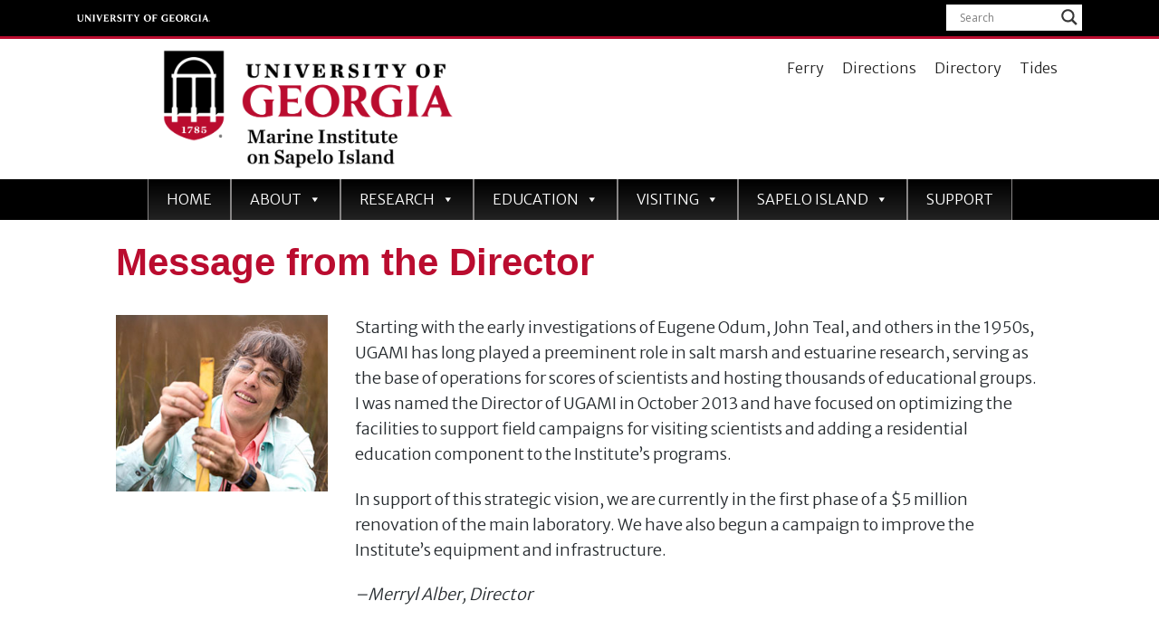

--- FILE ---
content_type: text/html; charset=UTF-8
request_url: https://ugami.uga.edu/about/message-from-the-director/
body_size: 18995
content:
<!DOCTYPE html>
<html lang="en-US" class="no-js">
<head>
	<meta charset="UTF-8">
	<meta name="viewport" content="width=device-width, initial-scale=1">
	<link rel="profile" href="https://gmpg.org/xfn/11">
	<link rel="pingback" href="https://ugami.uga.edu/xmlrpc.php">

	<title>Message from the Director - Marine Institute</title>

	<meta name='robots' content='index, follow, max-image-preview:large, max-snippet:-1, max-video-preview:-1' />

<!-- Google Tag Manager for WordPress by gtm4wp.com -->
<script data-cfasync="false" data-pagespeed-no-defer>
	var gtm4wp_datalayer_name = "dataLayer";
	var dataLayer = dataLayer || [];
</script>
<!-- End Google Tag Manager for WordPress by gtm4wp.com --><script>document.documentElement.className = document.documentElement.className.replace("no-js","js");</script>

	<!-- This site is optimized with the Yoast SEO plugin v26.7 - https://yoast.com/wordpress/plugins/seo/ -->
	<title>Message from the Director - Marine Institute</title>
	<link rel="canonical" href="https://ugami.uga.edu/about/message-from-the-director/" />
	<meta property="og:locale" content="en_US" />
	<meta property="og:type" content="article" />
	<meta property="og:title" content="Message from the Director - Marine Institute" />
	<meta property="og:url" content="https://ugami.uga.edu/about/message-from-the-director/" />
	<meta property="og:site_name" content="Marine Institute" />
	<meta property="article:modified_time" content="2020-09-02T18:14:27+00:00" />
	<meta name="twitter:card" content="summary_large_image" />
	<meta name="twitter:label1" content="Est. reading time" />
	<meta name="twitter:data1" content="1 minute" />
	<script type="application/ld+json" class="yoast-schema-graph">{"@context":"https://schema.org","@graph":[{"@type":"WebPage","@id":"https://ugami.uga.edu/about/message-from-the-director/","url":"https://ugami.uga.edu/about/message-from-the-director/","name":"Message from the Director - Marine Institute","isPartOf":{"@id":"https://ugami.uga.edu/#website"},"datePublished":"2016-07-13T17:40:45+00:00","dateModified":"2020-09-02T18:14:27+00:00","breadcrumb":{"@id":"https://ugami.uga.edu/about/message-from-the-director/#breadcrumb"},"inLanguage":"en-US","potentialAction":[{"@type":"ReadAction","target":["https://ugami.uga.edu/about/message-from-the-director/"]}]},{"@type":"BreadcrumbList","@id":"https://ugami.uga.edu/about/message-from-the-director/#breadcrumb","itemListElement":[{"@type":"ListItem","position":1,"name":"Home","item":"https://ugami.uga.edu/"},{"@type":"ListItem","position":2,"name":"About","item":"https://ugami.uga.edu/about/"},{"@type":"ListItem","position":3,"name":"Message from the Director"}]},{"@type":"WebSite","@id":"https://ugami.uga.edu/#website","url":"https://ugami.uga.edu/","name":"Marine Institute","description":"The University of Georgia Marine Institute At Sapelo Island","publisher":{"@id":"https://ugami.uga.edu/#organization"},"potentialAction":[{"@type":"SearchAction","target":{"@type":"EntryPoint","urlTemplate":"https://ugami.uga.edu/?s={search_term_string}"},"query-input":{"@type":"PropertyValueSpecification","valueRequired":true,"valueName":"search_term_string"}}],"inLanguage":"en-US"},{"@type":"Organization","@id":"https://ugami.uga.edu/#organization","name":"Marine Institute","url":"https://ugami.uga.edu/","logo":{"@type":"ImageObject","inLanguage":"en-US","@id":"https://ugami.uga.edu/#/schema/logo/image/","url":"https://ugami.uga.edu/wp-content/uploads/sites/44/2023/05/MarineInstituteSapelo_logo_Formal_FC.png","contentUrl":"https://ugami.uga.edu/wp-content/uploads/sites/44/2023/05/MarineInstituteSapelo_logo_Formal_FC.png","width":6038,"height":2529,"caption":"Marine Institute"},"image":{"@id":"https://ugami.uga.edu/#/schema/logo/image/"}}]}</script>
	<!-- / Yoast SEO plugin. -->


<link rel='dns-prefetch' href='//www.googletagmanager.com' />
<link rel='dns-prefetch' href='//use.fontawesome.com' />
<link rel="alternate" type="application/rss+xml" title="Marine Institute &raquo; Feed" href="https://ugami.uga.edu/feed/" />
<link rel="alternate" type="application/rss+xml" title="Marine Institute &raquo; Comments Feed" href="https://ugami.uga.edu/comments/feed/" />
<link rel="alternate" title="oEmbed (JSON)" type="application/json+oembed" href="https://ugami.uga.edu/wp-json/oembed/1.0/embed?url=https%3A%2F%2Fugami.uga.edu%2Fabout%2Fmessage-from-the-director%2F" />
<link rel="alternate" title="oEmbed (XML)" type="text/xml+oembed" href="https://ugami.uga.edu/wp-json/oembed/1.0/embed?url=https%3A%2F%2Fugami.uga.edu%2Fabout%2Fmessage-from-the-director%2F&#038;format=xml" />
<style id='wp-img-auto-sizes-contain-inline-css'>
img:is([sizes=auto i],[sizes^="auto," i]){contain-intrinsic-size:3000px 1500px}
/*# sourceURL=wp-img-auto-sizes-contain-inline-css */
</style>
<link rel='stylesheet' id='vc_extensions_cqbundle_adminicon-css' href='https://ugami.uga.edu/wp-content/plugins/vc-extensions-bundle/css/admin_icon.css?ver=6.9' media='all' />
<link rel='stylesheet' id='formidable-css' href='https://ugami.uga.edu/wp-content/plugins/formidable/css/formidableforms44.css?ver=1132030' media='all' />
<link rel='stylesheet' id='pt-cv-public-style-css' href='https://ugami.uga.edu/wp-content/plugins/content-views-query-and-display-post-page/public/assets/css/cv.css?ver=4.2.1' media='all' />
<style id='wp-emoji-styles-inline-css'>

	img.wp-smiley, img.emoji {
		display: inline !important;
		border: none !important;
		box-shadow: none !important;
		height: 1em !important;
		width: 1em !important;
		margin: 0 0.07em !important;
		vertical-align: -0.1em !important;
		background: none !important;
		padding: 0 !important;
	}
/*# sourceURL=wp-emoji-styles-inline-css */
</style>
<link rel='stylesheet' id='wp-block-library-css' href='https://ugami.uga.edu/wp-includes/css/dist/block-library/style.min.css?ver=6.9' media='all' />
<style id='global-styles-inline-css'>
:root{--wp--preset--aspect-ratio--square: 1;--wp--preset--aspect-ratio--4-3: 4/3;--wp--preset--aspect-ratio--3-4: 3/4;--wp--preset--aspect-ratio--3-2: 3/2;--wp--preset--aspect-ratio--2-3: 2/3;--wp--preset--aspect-ratio--16-9: 16/9;--wp--preset--aspect-ratio--9-16: 9/16;--wp--preset--color--black: #000000;--wp--preset--color--cyan-bluish-gray: #abb8c3;--wp--preset--color--white: #ffffff;--wp--preset--color--pale-pink: #f78da7;--wp--preset--color--vivid-red: #cf2e2e;--wp--preset--color--luminous-vivid-orange: #ff6900;--wp--preset--color--luminous-vivid-amber: #fcb900;--wp--preset--color--light-green-cyan: #7bdcb5;--wp--preset--color--vivid-green-cyan: #00d084;--wp--preset--color--pale-cyan-blue: #8ed1fc;--wp--preset--color--vivid-cyan-blue: #0693e3;--wp--preset--color--vivid-purple: #9b51e0;--wp--preset--gradient--vivid-cyan-blue-to-vivid-purple: linear-gradient(135deg,rgb(6,147,227) 0%,rgb(155,81,224) 100%);--wp--preset--gradient--light-green-cyan-to-vivid-green-cyan: linear-gradient(135deg,rgb(122,220,180) 0%,rgb(0,208,130) 100%);--wp--preset--gradient--luminous-vivid-amber-to-luminous-vivid-orange: linear-gradient(135deg,rgb(252,185,0) 0%,rgb(255,105,0) 100%);--wp--preset--gradient--luminous-vivid-orange-to-vivid-red: linear-gradient(135deg,rgb(255,105,0) 0%,rgb(207,46,46) 100%);--wp--preset--gradient--very-light-gray-to-cyan-bluish-gray: linear-gradient(135deg,rgb(238,238,238) 0%,rgb(169,184,195) 100%);--wp--preset--gradient--cool-to-warm-spectrum: linear-gradient(135deg,rgb(74,234,220) 0%,rgb(151,120,209) 20%,rgb(207,42,186) 40%,rgb(238,44,130) 60%,rgb(251,105,98) 80%,rgb(254,248,76) 100%);--wp--preset--gradient--blush-light-purple: linear-gradient(135deg,rgb(255,206,236) 0%,rgb(152,150,240) 100%);--wp--preset--gradient--blush-bordeaux: linear-gradient(135deg,rgb(254,205,165) 0%,rgb(254,45,45) 50%,rgb(107,0,62) 100%);--wp--preset--gradient--luminous-dusk: linear-gradient(135deg,rgb(255,203,112) 0%,rgb(199,81,192) 50%,rgb(65,88,208) 100%);--wp--preset--gradient--pale-ocean: linear-gradient(135deg,rgb(255,245,203) 0%,rgb(182,227,212) 50%,rgb(51,167,181) 100%);--wp--preset--gradient--electric-grass: linear-gradient(135deg,rgb(202,248,128) 0%,rgb(113,206,126) 100%);--wp--preset--gradient--midnight: linear-gradient(135deg,rgb(2,3,129) 0%,rgb(40,116,252) 100%);--wp--preset--font-size--small: 13px;--wp--preset--font-size--medium: 20px;--wp--preset--font-size--large: 36px;--wp--preset--font-size--x-large: 42px;--wp--preset--spacing--20: 0.44rem;--wp--preset--spacing--30: 0.67rem;--wp--preset--spacing--40: 1rem;--wp--preset--spacing--50: 1.5rem;--wp--preset--spacing--60: 2.25rem;--wp--preset--spacing--70: 3.38rem;--wp--preset--spacing--80: 5.06rem;--wp--preset--shadow--natural: 6px 6px 9px rgba(0, 0, 0, 0.2);--wp--preset--shadow--deep: 12px 12px 50px rgba(0, 0, 0, 0.4);--wp--preset--shadow--sharp: 6px 6px 0px rgba(0, 0, 0, 0.2);--wp--preset--shadow--outlined: 6px 6px 0px -3px rgb(255, 255, 255), 6px 6px rgb(0, 0, 0);--wp--preset--shadow--crisp: 6px 6px 0px rgb(0, 0, 0);}:where(.is-layout-flex){gap: 0.5em;}:where(.is-layout-grid){gap: 0.5em;}body .is-layout-flex{display: flex;}.is-layout-flex{flex-wrap: wrap;align-items: center;}.is-layout-flex > :is(*, div){margin: 0;}body .is-layout-grid{display: grid;}.is-layout-grid > :is(*, div){margin: 0;}:where(.wp-block-columns.is-layout-flex){gap: 2em;}:where(.wp-block-columns.is-layout-grid){gap: 2em;}:where(.wp-block-post-template.is-layout-flex){gap: 1.25em;}:where(.wp-block-post-template.is-layout-grid){gap: 1.25em;}.has-black-color{color: var(--wp--preset--color--black) !important;}.has-cyan-bluish-gray-color{color: var(--wp--preset--color--cyan-bluish-gray) !important;}.has-white-color{color: var(--wp--preset--color--white) !important;}.has-pale-pink-color{color: var(--wp--preset--color--pale-pink) !important;}.has-vivid-red-color{color: var(--wp--preset--color--vivid-red) !important;}.has-luminous-vivid-orange-color{color: var(--wp--preset--color--luminous-vivid-orange) !important;}.has-luminous-vivid-amber-color{color: var(--wp--preset--color--luminous-vivid-amber) !important;}.has-light-green-cyan-color{color: var(--wp--preset--color--light-green-cyan) !important;}.has-vivid-green-cyan-color{color: var(--wp--preset--color--vivid-green-cyan) !important;}.has-pale-cyan-blue-color{color: var(--wp--preset--color--pale-cyan-blue) !important;}.has-vivid-cyan-blue-color{color: var(--wp--preset--color--vivid-cyan-blue) !important;}.has-vivid-purple-color{color: var(--wp--preset--color--vivid-purple) !important;}.has-black-background-color{background-color: var(--wp--preset--color--black) !important;}.has-cyan-bluish-gray-background-color{background-color: var(--wp--preset--color--cyan-bluish-gray) !important;}.has-white-background-color{background-color: var(--wp--preset--color--white) !important;}.has-pale-pink-background-color{background-color: var(--wp--preset--color--pale-pink) !important;}.has-vivid-red-background-color{background-color: var(--wp--preset--color--vivid-red) !important;}.has-luminous-vivid-orange-background-color{background-color: var(--wp--preset--color--luminous-vivid-orange) !important;}.has-luminous-vivid-amber-background-color{background-color: var(--wp--preset--color--luminous-vivid-amber) !important;}.has-light-green-cyan-background-color{background-color: var(--wp--preset--color--light-green-cyan) !important;}.has-vivid-green-cyan-background-color{background-color: var(--wp--preset--color--vivid-green-cyan) !important;}.has-pale-cyan-blue-background-color{background-color: var(--wp--preset--color--pale-cyan-blue) !important;}.has-vivid-cyan-blue-background-color{background-color: var(--wp--preset--color--vivid-cyan-blue) !important;}.has-vivid-purple-background-color{background-color: var(--wp--preset--color--vivid-purple) !important;}.has-black-border-color{border-color: var(--wp--preset--color--black) !important;}.has-cyan-bluish-gray-border-color{border-color: var(--wp--preset--color--cyan-bluish-gray) !important;}.has-white-border-color{border-color: var(--wp--preset--color--white) !important;}.has-pale-pink-border-color{border-color: var(--wp--preset--color--pale-pink) !important;}.has-vivid-red-border-color{border-color: var(--wp--preset--color--vivid-red) !important;}.has-luminous-vivid-orange-border-color{border-color: var(--wp--preset--color--luminous-vivid-orange) !important;}.has-luminous-vivid-amber-border-color{border-color: var(--wp--preset--color--luminous-vivid-amber) !important;}.has-light-green-cyan-border-color{border-color: var(--wp--preset--color--light-green-cyan) !important;}.has-vivid-green-cyan-border-color{border-color: var(--wp--preset--color--vivid-green-cyan) !important;}.has-pale-cyan-blue-border-color{border-color: var(--wp--preset--color--pale-cyan-blue) !important;}.has-vivid-cyan-blue-border-color{border-color: var(--wp--preset--color--vivid-cyan-blue) !important;}.has-vivid-purple-border-color{border-color: var(--wp--preset--color--vivid-purple) !important;}.has-vivid-cyan-blue-to-vivid-purple-gradient-background{background: var(--wp--preset--gradient--vivid-cyan-blue-to-vivid-purple) !important;}.has-light-green-cyan-to-vivid-green-cyan-gradient-background{background: var(--wp--preset--gradient--light-green-cyan-to-vivid-green-cyan) !important;}.has-luminous-vivid-amber-to-luminous-vivid-orange-gradient-background{background: var(--wp--preset--gradient--luminous-vivid-amber-to-luminous-vivid-orange) !important;}.has-luminous-vivid-orange-to-vivid-red-gradient-background{background: var(--wp--preset--gradient--luminous-vivid-orange-to-vivid-red) !important;}.has-very-light-gray-to-cyan-bluish-gray-gradient-background{background: var(--wp--preset--gradient--very-light-gray-to-cyan-bluish-gray) !important;}.has-cool-to-warm-spectrum-gradient-background{background: var(--wp--preset--gradient--cool-to-warm-spectrum) !important;}.has-blush-light-purple-gradient-background{background: var(--wp--preset--gradient--blush-light-purple) !important;}.has-blush-bordeaux-gradient-background{background: var(--wp--preset--gradient--blush-bordeaux) !important;}.has-luminous-dusk-gradient-background{background: var(--wp--preset--gradient--luminous-dusk) !important;}.has-pale-ocean-gradient-background{background: var(--wp--preset--gradient--pale-ocean) !important;}.has-electric-grass-gradient-background{background: var(--wp--preset--gradient--electric-grass) !important;}.has-midnight-gradient-background{background: var(--wp--preset--gradient--midnight) !important;}.has-small-font-size{font-size: var(--wp--preset--font-size--small) !important;}.has-medium-font-size{font-size: var(--wp--preset--font-size--medium) !important;}.has-large-font-size{font-size: var(--wp--preset--font-size--large) !important;}.has-x-large-font-size{font-size: var(--wp--preset--font-size--x-large) !important;}
/*# sourceURL=global-styles-inline-css */
</style>

<style id='classic-theme-styles-inline-css'>
/*! This file is auto-generated */
.wp-block-button__link{color:#fff;background-color:#32373c;border-radius:9999px;box-shadow:none;text-decoration:none;padding:calc(.667em + 2px) calc(1.333em + 2px);font-size:1.125em}.wp-block-file__button{background:#32373c;color:#fff;text-decoration:none}
/*# sourceURL=/wp-includes/css/classic-themes.min.css */
</style>
<style id='font-awesome-svg-styles-default-inline-css'>
.svg-inline--fa {
  display: inline-block;
  height: 1em;
  overflow: visible;
  vertical-align: -.125em;
}
/*# sourceURL=font-awesome-svg-styles-default-inline-css */
</style>
<link rel='stylesheet' id='font-awesome-svg-styles-css' href='https://ugami.uga.edu/wp-content/uploads/sites/44/font-awesome/v6.4.2/css/svg-with-js.css' media='all' />
<style id='font-awesome-svg-styles-inline-css'>
   .wp-block-font-awesome-icon svg::before,
   .wp-rich-text-font-awesome-icon svg::before {content: unset;}
/*# sourceURL=font-awesome-svg-styles-inline-css */
</style>
<link rel='stylesheet' id='megamenu-css' href='https://ugami.uga.edu/wp-content/uploads/sites/44/maxmegamenu/style.css?ver=3a5a0e' media='all' />
<link rel='stylesheet' id='dashicons-css' href='https://ugami.uga.edu/wp-includes/css/dashicons.min.css?ver=6.9' media='all' />
<link rel='stylesheet' id='megamenu-genericons-css' href='https://ugami.uga.edu/wp-content/plugins/megamenu-pro/icons/genericons/genericons/genericons.css?ver=2.2.9.1' media='all' />
<link rel='stylesheet' id='megamenu-fontawesome-css' href='https://ugami.uga.edu/wp-content/plugins/megamenu-pro/icons/fontawesome/css/font-awesome.min.css?ver=2.2.9.1' media='all' />
<link rel='stylesheet' id='megamenu-fontawesome5-css' href='https://ugami.uga.edu/wp-content/plugins/megamenu-pro/icons/fontawesome5/css/all.min.css?ver=2.2.9.1' media='all' />
<link rel='stylesheet' id='uga-header-css' href='https://ugami.uga.edu/wp-content/themes/genesis-child-theme/assets/third-party-css/uga-header.css?ver=6.9' media='all' />
<link rel='stylesheet' id='uga-footer-css' href='https://ugami.uga.edu/wp-content/themes/genesis-child-theme/assets/third-party-css/uga-footer.css?ver=6.9' media='all' />
<link rel='stylesheet' id='genesis-block-theme-style-css' href='https://ugami.uga.edu/wp-content/themes/genesis-child-theme/style.css?ver=1.0.0' media='all' />
<style id='genesis-block-theme-style-inline-css'>


	button,
	input[type='button'],
	input[type='submit'],
	.button,
	.page-numbers.current,
	.page-numbers:hover,
	#page #infinite-handle button,
	#page #infinite-handle button:hover,
	.comment-navigation a,
	.su-button,
	.mobile-navigation,
	.toggle-active,
	.main-navigation .menu-cta a:hover {
	      background-color: #0072e5;
	}

	.entry-content p a,
	.entry-content p a:hover,
	.header-text a,
	.header-text a:hover,
	.entry-content .meta-list a,
	.post-navigation a:hover .post-title,
	.entry-header .entry-title a:hover,
	#page .more-link:hover,
	.site-footer a,
	.main-navigation a:hover,
	.main-navigation ul li.current-menu-item a,
	.main-navigation ul li.current-page-item a {
		color: #0072e5;
	}

	.entry-content p a,
	.header-text a {
		box-shadow: inset 0 -1px 0 #0072e5;
	}

	.entry-content p a:hover,
	.header-text a:hover {
		box-shadow: inset 0 -2px 0 #0072e5;
	}

	
/*# sourceURL=genesis-block-theme-style-inline-css */
</style>
<link rel='stylesheet' id='genesis-block-theme-fonts-css' href='https://ugami.uga.edu/wp-content/themes/genesis-child-theme/inc/fonts/css/font-style.css' media='all' />
<link rel='stylesheet' id='gb-icons-css' href='https://ugami.uga.edu/wp-content/themes/genesis-child-theme/inc/icons/css/icon-style.css?ver=1.0.0' media='screen' />
<link rel='stylesheet' id='font-awesome-official-css' href='https://use.fontawesome.com/releases/v6.4.2/css/all.css' media='all' integrity="sha384-blOohCVdhjmtROpu8+CfTnUWham9nkX7P7OZQMst+RUnhtoY/9qemFAkIKOYxDI3" crossorigin="anonymous" />
<link rel='stylesheet' id='wpdreams-asl-basic-css' href='https://ugami.uga.edu/wp-content/plugins/ajax-search-lite/css/style.basic.css?ver=4.13.4' media='all' />
<style id='wpdreams-asl-basic-inline-css'>

					div[id*='ajaxsearchlitesettings'].searchsettings .asl_option_inner label {
						font-size: 0px !important;
						color: rgba(0, 0, 0, 0);
					}
					div[id*='ajaxsearchlitesettings'].searchsettings .asl_option_inner label:after {
						font-size: 11px !important;
						position: absolute;
						top: 0;
						left: 0;
						z-index: 1;
					}
					.asl_w_container {
						width: 100px;
						margin: 5 0px 0px 0px;
						min-width: 200px;
					}
					div[id*='ajaxsearchlite'].asl_m {
						width: 100%;
					}
					div[id*='ajaxsearchliteres'].wpdreams_asl_results div.resdrg span.highlighted {
						font-weight: bold;
						color: rgba(217, 49, 43, 1);
						background-color: rgba(238, 238, 238, 1);
					}
					div[id*='ajaxsearchliteres'].wpdreams_asl_results .results img.asl_image {
						width: 70px;
						height: 70px;
						object-fit: cover;
					}
					div[id*='ajaxsearchlite'].asl_r .results {
						max-height: none;
					}
					div[id*='ajaxsearchlite'].asl_r {
						position: absolute;
					}
				
						div.asl_r.asl_w.vertical .results .item::after {
							display: block;
							position: absolute;
							bottom: 0;
							content: '';
							height: 1px;
							width: 100%;
							background: #D8D8D8;
						}
						div.asl_r.asl_w.vertical .results .item.asl_last_item::after {
							display: none;
						}
					
						@media only screen and (min-width: 641px) and (max-width: 1024px) {
							.asl_w_container {
								width: 25% !important;
							}
						}
					
						@media only screen and (max-width: 640px) {
							.asl_w_container {
								width: 25% !important;
							}
						}
					
/*# sourceURL=wpdreams-asl-basic-inline-css */
</style>
<link rel='stylesheet' id='wpdreams-asl-instance-css' href='https://ugami.uga.edu/wp-content/plugins/ajax-search-lite/css/style-underline.css?ver=4.13.4' media='all' />
<link rel='stylesheet' id='upw_theme_standard-css' href='https://ugami.uga.edu/wp-content/plugins/ultimate-posts-widget/css/upw-theme-standard.min.css?ver=6.9' media='all' />
<link rel='stylesheet' id='tablepress-default-css' href='https://ugami.uga.edu/wp-content/uploads/sites/44/tablepress-combined.min.css?ver=66' media='all' />
<link rel='stylesheet' id='js_composer_front-css' href='https://ugami.uga.edu/wp-content/plugins/js_composer/assets/css/js_composer.min.css?ver=8.7.2' media='all' />
<link rel='stylesheet' id='bsf-Defaults-css' href='https://ugami.uga.edu/wp-content/uploads/sites/44/smile_fonts/Defaults/Defaults.css?ver=3.21.0' media='all' />
<link rel='stylesheet' id='font-awesome-official-v4shim-css' href='https://use.fontawesome.com/releases/v6.4.2/css/v4-shims.css' media='all' integrity="sha384-IqMDcR2qh8kGcGdRrxwop5R2GiUY5h8aDR/LhYxPYiXh3sAAGGDkFvFqWgFvTsTd" crossorigin="anonymous" />
<script src="https://ugami.uga.edu/wp-includes/js/jquery/jquery.min.js?ver=3.7.1" id="jquery-core-js"></script>
<script src="https://ugami.uga.edu/wp-includes/js/jquery/jquery-migrate.min.js?ver=3.4.1" id="jquery-migrate-js"></script>

<!-- Google tag (gtag.js) snippet added by Site Kit -->
<!-- Google Analytics snippet added by Site Kit -->
<script src="https://www.googletagmanager.com/gtag/js?id=GT-WF364P" id="google_gtagjs-js" async></script>
<script id="google_gtagjs-js-after">
window.dataLayer = window.dataLayer || [];function gtag(){dataLayer.push(arguments);}
gtag("set","linker",{"domains":["ugami.uga.edu"]});
gtag("js", new Date());
gtag("set", "developer_id.dZTNiMT", true);
gtag("config", "GT-WF364P");
//# sourceURL=google_gtagjs-js-after
</script>
<script></script><link rel="https://api.w.org/" href="https://ugami.uga.edu/wp-json/" /><link rel="alternate" title="JSON" type="application/json" href="https://ugami.uga.edu/wp-json/wp/v2/pages/86" /><link rel="EditURI" type="application/rsd+xml" title="RSD" href="https://ugami.uga.edu/xmlrpc.php?rsd" />
<link rel='shortlink' href='https://ugami.uga.edu/?p=86' />
		<!-- Custom Logo: hide header text -->
		<style id="custom-logo-css">
			.titles-wrap {
				position: absolute;
				clip-path: inset(50%);
			}
		</style>
		<meta name="generator" content="Site Kit by Google 1.170.0" />
<!-- Google Tag Manager for WordPress by gtm4wp.com -->
<!-- GTM Container placement set to automatic -->
<script data-cfasync="false" data-pagespeed-no-defer>
	var dataLayer_content = {"pagePostType":"page","pagePostType2":"single-page"};
	dataLayer.push( dataLayer_content );
</script>
<script data-cfasync="false" data-pagespeed-no-defer>
(function(w,d,s,l,i){w[l]=w[l]||[];w[l].push({'gtm.start':
new Date().getTime(),event:'gtm.js'});var f=d.getElementsByTagName(s)[0],
j=d.createElement(s),dl=l!='dataLayer'?'&l='+l:'';j.async=true;j.src=
'//www.googletagmanager.com/gtm.js?id='+i+dl;f.parentNode.insertBefore(j,f);
})(window,document,'script','dataLayer','GTM-WS9WXJH');
</script>
<!-- End Google Tag Manager for WordPress by gtm4wp.com -->				<link rel="preconnect" href="https://fonts.gstatic.com" crossorigin />
				<link rel="preload" as="style" href="//fonts.googleapis.com/css?family=Open+Sans&display=swap" />
								<link rel="stylesheet" href="//fonts.googleapis.com/css?family=Open+Sans&display=swap" media="all" />
				<meta name="generator" content="Powered by WPBakery Page Builder - drag and drop page builder for WordPress."/>
<link rel="icon" href="https://ugami.uga.edu/wp-content/uploads/sites/44/2023/05/cropped-cropped-favicon-96x96-1-32x32.png" sizes="32x32" />
<link rel="icon" href="https://ugami.uga.edu/wp-content/uploads/sites/44/2023/05/cropped-cropped-favicon-96x96-1-192x192.png" sizes="192x192" />
<link rel="apple-touch-icon" href="https://ugami.uga.edu/wp-content/uploads/sites/44/2023/05/cropped-cropped-favicon-96x96-1-180x180.png" />
<meta name="msapplication-TileImage" content="https://ugami.uga.edu/wp-content/uploads/sites/44/2023/05/cropped-cropped-favicon-96x96-1-270x270.png" />
		<style id="wp-custom-css">
			.site-identity {
	padding: 10px 0;
	position: relative;
}

.featured-image {
    display:none;
}

.site-identity {
    padding: 10px 0;
    position: relative;
   
}

.navigation.post-navigation{
	display:none;
}


.pic-info p {
	font-size: .7em !important; 
	margin: 0px auto;
	padding: 0px; 
	width: 55%;
}
.pic-info-half p {
	font-size: .7em !important; 
	margin: 0px auto;
	padding: 0px; 
	width: 100%;
}

.wpb_singleimage_heading {
	padding-bottom: 10px; 
	margin-bottom: 0px; 
}



.asl_w_container {
    width: 100px;
    margin: 5px 0px 0px 0px;
    min-width: 150px;
}

.mobile-navigation {
	display:none;
}
.tshowcase-single-position {
	line-height: 1.4em !important;
}


#primary {
	margin: 0 auto;
	display: block;
	width: 80% !important;
	max-width: 1110px !important;
	padding-top:0;
	-webkit-font-smoothing: antialiased;
}

  

.header-nav-menu {
	 display: flex;
  justify-content: center;
	overflow:visible;
	width:100%;
	background-color:#000;
}

#mega-menu-wrap-max_mega_menu_1 #mega-menu-max_mega_menu_1 {
   width:100%;
   max-width:1600px;	
	 margin:auto;
}


#mega-menu-wrap-max_mega_menu_1 .mega-menu-toggle {
  
  z-index: 1;
  cursor: pointer;
  background: #000;
  border-radius: 2px 2px 2px 2px;
  line-height: 45px;
  height: 45px;
}

.ugafooter {
    padding:3.5% 0 4% 0 !important;
}


.footer-widgets .footer-column {
    width: 33.33%;
    float: left;
    padding-top: 2%;
    margin-right:0%;
    display: inline-block;
    vertical-align: top;
    transition: 0.2s ease-in-out;
}

.ugaheader__nav-links .ugaheader__nav-list-link, .ugafooter__links-list-link, .ugafooter__social-link {
    color: #fff!important;
    text-decoration: none!important;
    font-weight: bold;
}


.ugafooter__links-list-link {
    display: block;
    padding: 0.25em 1em;
    font-size: .75em;
    color: rgba(255, 255, 255, 0.6);
    text-decoration: none;
    -webkit-transition: color 100ms ease-in;
    transition: color 100ms ease-in;
}

.tshowcase .featured-image {
	display: none; 
}

.tshowcase-box-details {
	font-size: 13px; 
}

.tshowcase-box-title {
	font-size: .9em !important;
}

@media (min-width: 768px) {
.ugafooter__links-list-link {
    border-left: 1px rgba(255, 255, 255, 0.3) solid;
    font-weight: 300;
}
	

	
}

@media (max-width: 768px) {
.site-footer {
    padding: 0 0 5px 0 !important;
    min-height:40% !important;	
}
	
	/* Footer Height on Mobile */
.footer-widgets {
    max-height:45% !important;
  }
	
}	
@media (min-width: 1050px) {
.site-title-wrap{
	margin-left:7%;	
	}	
.custom-html-widget {
	margin-left:15%;	
	}
	
	.site-footer {
    padding: 0 0 10px 0 !important;
    min-height:40% !important;	
}
	
	/* Footer Height on Desktop */
.footer-widgets {
    max-height:35% !important;
  }
}
.footer-bottom {
	display:none;
}

@media (max-width: 500px) {
.pic-info p {
	font-size: .8em !important; 
	margin: 0px auto;
	padding: 0px; 
	width: 100%;
	}
	

}


.social {
	font-size: 45px;
}		</style>
		<style type="text/css" data-type="vc_shortcodes-custom-css">.vc_custom_1468614868424{margin-bottom: 10px !important;}.vc_custom_1468616199424{padding-bottom: 10px !important;}</style><noscript><style> .wpb_animate_when_almost_visible { opacity: 1; }</style></noscript><style type="text/css">/** Mega Menu CSS: fs **/</style>
</head>

<body class="wp-singular page-template-default page page-id-86 page-child parent-pageid-23 wp-custom-logo wp-embed-responsive wp-theme-genesis-child-theme mega-menu-max-mega-menu-1 mega-menu-primary group-blog featured-image-wide wpb-js-composer js-comp-ver-8.7.2 vc_responsive">

<header class="ugaheader ugaheader--black ugaheader--border ugaheader--border-red">
	<div class="ugaheader__container ugaheader__container--max-widths">
		<div class="ugaheader__row">
			<div class="ugaheader__wordmark ~ugaheader__wordmark--shield">
				<a class="ugaheader__wordmark-link " href="https://www.uga.edu/">
					University of Georgia
				</a>
			</div>
			<div class="ugaheader__nav-container">
				<!-- Menu toggle button displays on smaller screen sizes -->
				<!-- <button id="ugaheader__nav-menu-toggle" class="ugaheader__nav-menu-toggle" aria-expanded="false" aria-label="Toggle Menu">
					<i class="fa fa-fw fa-caret-down" title="Toggle Menu" aria-hidden></i>
				</button> -->
				<!-- top header Links 
				<nav class="ugaheader__nav"> -->
					<!-- Standard Links 
					<ul class="ugaheader__nav-list ugaheader__nav-links">
						<li class="ugaheader__nav-list-element">
							<a class="ugaheader__nav-list-link" href="/directory/">Directory</a>
						</li>
						<li class="ugaheader__nav-list-element">
							<a class="ugaheader__nav-list-link" href="/documents/">Forms &amp; Policies</a>
						</li>
						<li class="ugaheader__nav-list-element">
							<a class="ugaheader__nav-list-link" href="/calendar/">Calendar</a>
						</li>
					</ul> -->
					<!-- Button Links -->
					<!-- <ul class="ugaheader__nav-list ugaheader__nav-buttons">
						<li class="ugaheader__nav-list-element">
							<a class="ugaheader__nav-list-link" href="">Donate Now</a>
						</li>
						<li class="ugaheader__nav-list-element">
							<a class="ugaheader__nav-list-link" href="">Apply</a>
						</li>
					</ul> -->
					<!-- Social Media Icons (FontAwesome 5) -->
					<!-- <ul class="ugaheader__nav-list ugaheader__nav-icons">
						<li class="ugaheader__nav-list-element">
							<a class="ugaheader__nav-list-link" href=""><i class="fab fa-fw fa-facebook-square" title="Facebook" aria-hidden></i></a>
						</li>
						<li class="ugaheader__nav-list-element">
							<a class="ugaheader__nav-list-link" href=""><i class="fab fa-fw fa-twitter-square" title="Twitter" aria-hidden></i></a>
						</li>
						<li class="ugaheader__nav-list-element">
							<a class="ugaheader__nav-list-link" href=""><i class="fab fa-fw fa-linkedin" title="LinkedIn" aria-hidden></i></a>
						</li>
					</ul> -->
					<!-- Search Element -->

					<div class="asl_w_container asl_w_container_1" data-id="1" data-instance="1">
	<div id='ajaxsearchlite1'
		data-id="1"
		data-instance="1"
		class="asl_w asl_m asl_m_1 asl_m_1_1">
		<div class="probox">

	
	<div class='prosettings' style='display:none;' data-opened=0>
				<div class='innericon'>
			<svg version="1.1" xmlns="http://www.w3.org/2000/svg" xmlns:xlink="http://www.w3.org/1999/xlink" x="0px" y="0px" width="22" height="22" viewBox="0 0 512 512" enable-background="new 0 0 512 512" xml:space="preserve">
					<polygon transform = "rotate(90 256 256)" points="142.332,104.886 197.48,50 402.5,256 197.48,462 142.332,407.113 292.727,256 "/>
				</svg>
		</div>
	</div>

	
	
	<div class='proinput'>
		<form role="search" action='#' autocomplete="off"
				aria-label="Search form">
			<input aria-label="Search input"
					type='search' class='orig'
					tabindex="0"
					name='phrase'
					placeholder='Search'
					value=''
					autocomplete="off"/>
			<input aria-label="Search autocomplete input"
					type='text'
					class='autocomplete'
					tabindex="-1"
					name='phrase'
					value=''
					autocomplete="off" disabled/>
			<input type='submit' value="Start search" style='width:0; height: 0; visibility: hidden;'>
		</form>
	</div>

	
	
	<button class='promagnifier' tabindex="0" aria-label="Search magnifier button">
				<span class='innericon' style="display:block;">
			<svg version="1.1" xmlns="http://www.w3.org/2000/svg" xmlns:xlink="http://www.w3.org/1999/xlink" x="0px" y="0px" width="22" height="22" viewBox="0 0 512 512" enable-background="new 0 0 512 512" xml:space="preserve">
					<path d="M460.355,421.59L353.844,315.078c20.041-27.553,31.885-61.437,31.885-98.037
						C385.729,124.934,310.793,50,218.686,50C126.58,50,51.645,124.934,51.645,217.041c0,92.106,74.936,167.041,167.041,167.041
						c34.912,0,67.352-10.773,94.184-29.158L419.945,462L460.355,421.59z M100.631,217.041c0-65.096,52.959-118.056,118.055-118.056
						c65.098,0,118.057,52.959,118.057,118.056c0,65.096-52.959,118.056-118.057,118.056C153.59,335.097,100.631,282.137,100.631,217.041
						z"/>
				</svg>
		</span>
	</button>

	
	
	<div class='proloading'>

		<div class="asl_loader"><div class="asl_loader-inner asl_simple-circle"></div></div>

			</div>

			<div class='proclose'>
			<svg version="1.1" xmlns="http://www.w3.org/2000/svg" xmlns:xlink="http://www.w3.org/1999/xlink" x="0px"
				y="0px"
				width="12" height="12" viewBox="0 0 512 512" enable-background="new 0 0 512 512"
				xml:space="preserve">
				<polygon points="438.393,374.595 319.757,255.977 438.378,137.348 374.595,73.607 255.995,192.225 137.375,73.622 73.607,137.352 192.246,255.983 73.622,374.625 137.352,438.393 256.002,319.734 374.652,438.378 "/>
			</svg>
		</div>
	
	
</div>	</div>
	<div class='asl_data_container' style="display:none !important;">
		<div class="asl_init_data wpdreams_asl_data_ct"
	style="display:none !important;"
	id="asl_init_id_1"
	data-asl-id="1"
	data-asl-instance="1"
	data-settings="{&quot;homeurl&quot;:&quot;https:\/\/ugami.uga.edu\/&quot;,&quot;resultstype&quot;:&quot;vertical&quot;,&quot;resultsposition&quot;:&quot;hover&quot;,&quot;itemscount&quot;:4,&quot;charcount&quot;:0,&quot;highlight&quot;:false,&quot;highlightWholewords&quot;:true,&quot;singleHighlight&quot;:false,&quot;scrollToResults&quot;:{&quot;enabled&quot;:false,&quot;offset&quot;:0},&quot;resultareaclickable&quot;:1,&quot;autocomplete&quot;:{&quot;enabled&quot;:true,&quot;lang&quot;:&quot;en&quot;,&quot;trigger_charcount&quot;:0},&quot;mobile&quot;:{&quot;menu_selector&quot;:&quot;#menu-toggle&quot;},&quot;trigger&quot;:{&quot;click&quot;:&quot;results_page&quot;,&quot;click_location&quot;:&quot;same&quot;,&quot;update_href&quot;:false,&quot;return&quot;:&quot;results_page&quot;,&quot;return_location&quot;:&quot;same&quot;,&quot;facet&quot;:true,&quot;type&quot;:true,&quot;redirect_url&quot;:&quot;?s={phrase}&quot;,&quot;delay&quot;:300},&quot;animations&quot;:{&quot;pc&quot;:{&quot;settings&quot;:{&quot;anim&quot;:&quot;fadedrop&quot;,&quot;dur&quot;:300},&quot;results&quot;:{&quot;anim&quot;:&quot;fadedrop&quot;,&quot;dur&quot;:300},&quot;items&quot;:&quot;voidanim&quot;},&quot;mob&quot;:{&quot;settings&quot;:{&quot;anim&quot;:&quot;fadedrop&quot;,&quot;dur&quot;:300},&quot;results&quot;:{&quot;anim&quot;:&quot;fadedrop&quot;,&quot;dur&quot;:300},&quot;items&quot;:&quot;voidanim&quot;}},&quot;autop&quot;:{&quot;state&quot;:true,&quot;phrase&quot;:&quot;&quot;,&quot;count&quot;:&quot;1&quot;},&quot;resPage&quot;:{&quot;useAjax&quot;:false,&quot;selector&quot;:&quot;#main&quot;,&quot;trigger_type&quot;:true,&quot;trigger_facet&quot;:true,&quot;trigger_magnifier&quot;:false,&quot;trigger_return&quot;:false},&quot;resultsSnapTo&quot;:&quot;left&quot;,&quot;results&quot;:{&quot;width&quot;:&quot;auto&quot;,&quot;width_tablet&quot;:&quot;auto&quot;,&quot;width_phone&quot;:&quot;auto&quot;},&quot;settingsimagepos&quot;:&quot;right&quot;,&quot;closeOnDocClick&quot;:true,&quot;overridewpdefault&quot;:true,&quot;override_method&quot;:&quot;get&quot;}"></div>
	<div id="asl_hidden_data">
		<svg style="position:absolute" height="0" width="0">
			<filter id="aslblur">
				<feGaussianBlur in="SourceGraphic" stdDeviation="4"/>
			</filter>
		</svg>
		<svg style="position:absolute" height="0" width="0">
			<filter id="no_aslblur"></filter>
		</svg>
	</div>
	</div>

	<div id='ajaxsearchliteres1'
	class='vertical wpdreams_asl_results asl_w asl_r asl_r_1 asl_r_1_1'>

	
	<div class="results">

		
		<div class="resdrg">
		</div>

		
	</div>

	
	
</div>

	<div id='__original__ajaxsearchlitesettings1'
		data-id="1"
		class="searchsettings wpdreams_asl_settings asl_w asl_s asl_s_1">
		<form name='options'
		aria-label="Search settings form"
		autocomplete = 'off'>

	
	
	<input type="hidden" name="filters_changed" style="display:none;" value="0">
	<input type="hidden" name="filters_initial" style="display:none;" value="1">

	<div class="asl_option_inner hiddend">
		<input type='hidden' name='qtranslate_lang' id='qtranslate_lang'
				value='0'/>
	</div>

	
	
	<fieldset class="asl_sett_scroll">
		<legend style="display: none;">Generic selectors</legend>
		<div class="asl_option" tabindex="0">
			<div class="asl_option_inner">
				<input type="checkbox" value="exact"
						aria-label="Exact matches only"
						name="asl_gen[]" />
				<div class="asl_option_checkbox"></div>
			</div>
			<div class="asl_option_label">
				Exact matches only			</div>
		</div>
		<div class="asl_option" tabindex="0">
			<div class="asl_option_inner">
				<input type="checkbox" value="title"
						aria-label="Search in title"
						name="asl_gen[]"  checked="checked"/>
				<div class="asl_option_checkbox"></div>
			</div>
			<div class="asl_option_label">
				Search in title			</div>
		</div>
		<div class="asl_option" tabindex="0">
			<div class="asl_option_inner">
				<input type="checkbox" value="content"
						aria-label="Search in content"
						name="asl_gen[]"  checked="checked"/>
				<div class="asl_option_checkbox"></div>
			</div>
			<div class="asl_option_label">
				Search in content			</div>
		</div>
		<div class="asl_option_inner hiddend">
			<input type="checkbox" value="excerpt"
					aria-label="Search in excerpt"
					name="asl_gen[]"  checked="checked"/>
			<div class="asl_option_checkbox"></div>
		</div>
	</fieldset>
	<fieldset class="asl_sett_scroll">
		<legend style="display: none;">Post Type Selectors</legend>
					<div class="asl_option_inner hiddend">
				<input type="checkbox" value="post"
						aria-label="Hidden option, ignore please"
						name="customset[]" checked="checked"/>
			</div>
						<div class="asl_option_inner hiddend">
				<input type="checkbox" value="page"
						aria-label="Hidden option, ignore please"
						name="customset[]" checked="checked"/>
			</div>
				</fieldset>
	</form>
	</div>
</div>
				




				</nav>
			</div>
		</div>
	</div>
</header>
<header id="masthead" class="site-header">
	<div class="top-navigation">
		<!-- Mobile menu -->
		
<div class="mobile-navigation">
	<button class="menu-toggle button-toggle">
		<span>
			<i class="gbi gbicon-bars"></i>
			Menu		</span>
		<span>
			<i class="gbi gbicon-times"></i>
			Close		</span>
	</button><!-- .overlay-toggle -->
</div>

<div class="drawer-wrap">
	<div class="drawer drawer-menu-explore">
		<nav id="drawer-navigation" class="drawer-navigation">
			<div class="menu"><ul>
<li class="page_item page-item-23 page_item_has_children current_page_ancestor current_page_parent"><a href="https://ugami.uga.edu/about/">About</a>
<ul class='children'>
	<li class="page_item page-item-86 current_page_item"><a href="https://ugami.uga.edu/about/message-from-the-director/" aria-current="page">Message from the Director</a></li>
	<li class="page_item page-item-1065"><a href="https://ugami.uga.edu/about/mission-and-strategic-vision/">Mission and Strategic Vision</a></li>
</ul>
</li>
<li class="page_item page-item-1962"><a href="https://ugami.uga.edu/calendar/">Calendar</a></li>
<li class="page_item page-item-53"><a href="https://ugami.uga.edu/contact/">Contact</a></li>
<li class="page_item page-item-35"><a href="https://ugami.uga.edu/directions/">Directions</a></li>
<li class="page_item page-item-39"><a href="https://ugami.uga.edu/directory/">Directory</a></li>
<li class="page_item page-item-25 page_item_has_children"><a href="https://ugami.uga.edu/education/">Education</a>
<ul class='children'>
	<li class="page_item page-item-1903"><a href="https://ugami.uga.edu/education/cornelia-walker-bailey-program/">Cornelia Walker Bailey Program on Land and Agriculture</a></li>
	<li class="page_item page-item-150"><a href="https://ugami.uga.edu/education/graduate-programs/">Graduate Programs</a></li>
	<li class="page_item page-item-148"><a href="https://ugami.uga.edu/education/undergraduate-programs/">Undergraduate Programs</a></li>
</ul>
</li>
<li class="page_item page-item-256 page_item_has_children"><a href="https://ugami.uga.edu/facilities/">Facilities</a>
<ul class='children'>
	<li class="page_item page-item-88"><a href="https://ugami.uga.edu/facilities/renovations/">Renovations</a></li>
</ul>
</li>
<li class="page_item page-item-33"><a href="https://ugami.uga.edu/ferry/">Ferry Information</a></li>
<li class="page_item page-item-1018"><a href="https://ugami.uga.edu/general-information-form/">General Information Form</a></li>
<li class="page_item page-item-851"><a href="https://ugami.uga.edu/news-events/">News &#038; Events</a></li>
<li class="page_item page-item-5"><a href="https://ugami.uga.edu/">Overview</a></li>
<li class="page_item page-item-2840"><a href="https://ugami.uga.edu/overview-2/">Overview</a></li>
<li class="page_item page-item-21 page_item_has_children"><a href="https://ugami.uga.edu/research/">Research</a>
<ul class='children'>
	<li class="page_item page-item-158"><a href="https://ugami.uga.edu/research/conduct-research/">Conduct Research</a></li>
	<li class="page_item page-item-153"><a href="https://ugami.uga.edu/research/current-projects/">Current Projects</a></li>
	<li class="page_item page-item-2511"><a href="https://ugami.uga.edu/research/publications-2/">Publications</a></li>
	<li class="page_item page-item-155 page_item_has_children"><a href="https://ugami.uga.edu/research/publications/">Publications</a>
	<ul class='children'>
		<li class="page_item page-item-914"><a href="https://ugami.uga.edu/research/publications/highlights/">Research Highlights</a></li>
	</ul>
</li>
</ul>
</li>
<li class="page_item page-item-1353"><a href="https://ugami.uga.edu/sandbox/">sandbox</a></li>
<li class="page_item page-item-29 page_item_has_children"><a href="https://ugami.uga.edu/sapelo-island/">Sapelo Island</a>
<ul class='children'>
	<li class="page_item page-item-249"><a href="https://ugami.uga.edu/sapelo-island/island-entities/">Island Entities</a></li>
	<li class="page_item page-item-262"><a href="https://ugami.uga.edu/sapelo-island/island-habitats/">Island Habitats</a></li>
	<li class="page_item page-item-264"><a href="https://ugami.uga.edu/sapelo-island/island-wildlife/">Island Wildlife</a></li>
	<li class="page_item page-item-268 page_item_has_children"><a href="https://ugami.uga.edu/sapelo-island/maps/">Maps</a>
	<ul class='children'>
		<li class="page_item page-item-996"><a href="https://ugami.uga.edu/sapelo-island/maps/institute-users/">Institute Users</a></li>
		<li class="page_item page-item-802"><a href="https://ugami.uga.edu/sapelo-island/maps/sapelo-handbook-map/">Sapelo Handbook Map</a></li>
	</ul>
</li>
	<li class="page_item page-item-243"><a href="https://ugami.uga.edu/sapelo-island/accommodations-tours/">Nearby Accommodations &amp; Private Tours</a></li>
	<li class="page_item page-item-266"><a href="https://ugami.uga.edu/sapelo-island/photo-galleries/">Photo Galleries</a></li>
</ul>
</li>
<li class="page_item page-item-1024"><a href="https://ugami.uga.edu/student-questionnaire/">Student Questionnaire</a></li>
<li class="page_item page-item-31 page_item_has_children"><a href="https://ugami.uga.edu/support/">Support UGAMI</a>
<ul class='children'>
	<li class="page_item page-item-1792"><a href="https://ugami.uga.edu/support/friends-of-ugami/">Friends of UGAMI</a></li>
	<li class="page_item page-item-1602 page_item_has_children"><a href="https://ugami.uga.edu/support/ugami-art-auction/">UGAMI Art Auction</a>
	<ul class='children'>
		<li class="page_item page-item-1625"><a href="https://ugami.uga.edu/support/ugami-art-auction/submit-a-bid/">Submit a bid</a></li>
		<li class="page_item page-item-1619"><a href="https://ugami.uga.edu/support/ugami-art-auction/biographies/">Biographies</a></li>
	</ul>
</li>
</ul>
</li>
<li class="page_item page-item-37"><a href="https://ugami.uga.edu/tides-weather/">Tides &amp; Weather</a></li>
<li class="page_item page-item-27 page_item_has_children"><a href="https://ugami.uga.edu/visitors/">Visiting</a>
<ul class='children'>
	<li class="page_item page-item-218"><a href="https://ugami.uga.edu/visitors/housing/">Housing</a></li>
	<li class="page_item page-item-363"><a href="https://ugami.uga.edu/visitors/reservations/">Reservations</a></li>
	<li class="page_item page-item-210"><a href="https://ugami.uga.edu/visitors/safety-policies/">Safety &amp; Policies</a></li>
	<li class="page_item page-item-190"><a href="https://ugami.uga.edu/visitors/visitor-information/">Visitor Information</a></li>
</ul>
</li>
</ul></div>
		</nav><!-- #site-navigation -->
	</div><!-- .drawer -->
</div>

		<div class="container">
			<div class="site-identity clear">
				<!-- Site title and logo -->
					<div class="site-title-wrap" itemscope itemtype="http://schema.org/Organization">
		<!-- Use the Site Logo feature, if supported -->
			<a href="https://ugami.uga.edu/" class="custom-logo-link" rel="home"><img width="6038" height="2529" src="https://ugami.uga.edu/wp-content/uploads/sites/44/2023/05/MarineInstituteSapelo_logo_Formal_FC.png" class="custom-logo" alt="UGA Marine Institute Official Logo" decoding="async" fetchpriority="high" srcset="https://ugami.uga.edu/wp-content/uploads/sites/44/2023/05/MarineInstituteSapelo_logo_Formal_FC.png 6038w, https://ugami.uga.edu/wp-content/uploads/sites/44/2023/05/MarineInstituteSapelo_logo_Formal_FC-300x126.png 300w, https://ugami.uga.edu/wp-content/uploads/sites/44/2023/05/MarineInstituteSapelo_logo_Formal_FC-1024x429.png 1024w, https://ugami.uga.edu/wp-content/uploads/sites/44/2023/05/MarineInstituteSapelo_logo_Formal_FC-768x322.png 768w, https://ugami.uga.edu/wp-content/uploads/sites/44/2023/05/MarineInstituteSapelo_logo_Formal_FC-1536x643.png 1536w, https://ugami.uga.edu/wp-content/uploads/sites/44/2023/05/MarineInstituteSapelo_logo_Formal_FC-2048x858.png 2048w, https://ugami.uga.edu/wp-content/uploads/sites/44/2023/05/MarineInstituteSapelo_logo_Formal_FC-700x293.png 700w" sizes="(max-width: 6038px) 100vw, 6038px" /></a>
		<div class="titles-wrap 
		has-description		">
							<p class="site-title"><a href="https://ugami.uga.edu/" rel="home">Marine Institute</a></p>
			
							<p class="site-description">The University of Georgia Marine Institute At Sapelo Island</p>
					</div>
	</div><!-- .site-title-wrap -->
		
				<div class="top-navigation-right">
					
					<nav id="site-navigation" class="main-navigation" aria-label="Main">
						<div id="mega-menu-wrap-primary" class="mega-menu-wrap"><div class="mega-menu-toggle"><div class="mega-toggle-blocks-left"></div><div class="mega-toggle-blocks-center"></div><div class="mega-toggle-blocks-right"><div class='mega-toggle-block mega-menu-toggle-block mega-toggle-block-1' id='mega-toggle-block-1' tabindex='0'><span class='mega-toggle-label' role='button' aria-expanded='false'><span class='mega-toggle-label-closed'>MENU</span><span class='mega-toggle-label-open'>MENU</span></span></div></div></div><ul id="mega-menu-primary" class="mega-menu max-mega-menu mega-menu-horizontal mega-no-js" data-event="hover_intent" data-effect="fade_up" data-effect-speed="200" data-effect-mobile="disabled" data-effect-speed-mobile="0" data-mobile-force-width="false" data-second-click="go" data-document-click="collapse" data-vertical-behaviour="standard" data-breakpoint="600" data-unbind="true" data-mobile-state="collapse_all" data-mobile-direction="vertical" data-hover-intent-timeout="300" data-hover-intent-interval="100"><li class="mega-menu-item mega-menu-item-type-post_type mega-menu-item-object-page mega-align-bottom-left mega-menu-flyout mega-menu-item-46" id="mega-menu-item-46"><a class="mega-menu-link" href="https://ugami.uga.edu/ferry/" tabindex="0">Ferry</a></li><li class="mega-menu-item mega-menu-item-type-post_type mega-menu-item-object-page mega-align-bottom-left mega-menu-flyout mega-menu-item-45" id="mega-menu-item-45"><a class="mega-menu-link" href="https://ugami.uga.edu/directions/" tabindex="0">Directions</a></li><li class="mega-menu-item mega-menu-item-type-post_type mega-menu-item-object-page mega-align-bottom-left mega-menu-flyout mega-menu-item-1290" id="mega-menu-item-1290"><a class="mega-menu-link" href="https://ugami.uga.edu/directory/" tabindex="0">Directory</a></li><li class="mega-menu-item mega-menu-item-type-post_type mega-menu-item-object-page mega-align-bottom-left mega-menu-flyout mega-menu-item-44" id="mega-menu-item-44"><a class="mega-menu-link" href="https://ugami.uga.edu/tides-weather/" tabindex="0">Tides</a></li></ul></div>					
					</nav><!-- .main-navigation -->
				</div><!-- .top-navigation-right -->
				
		
	</header><!-- #site-header -->

		<!-- Main navigation -->
					
		<div class="header-nav-menu">
			<div id="mega-menu-wrap-max_mega_menu_1" class="mega-menu-wrap"><div class="mega-menu-toggle"><div class="mega-toggle-blocks-left"></div><div class="mega-toggle-blocks-center"></div><div class="mega-toggle-blocks-right"><div class='mega-toggle-block mega-menu-toggle-animated-block mega-toggle-block-0' id='mega-toggle-block-0'><button aria-label="Toggle Menu" class="mega-toggle-animated mega-toggle-animated-slider" type="button" aria-expanded="false">
                  <span class="mega-toggle-animated-box">
                    <span class="mega-toggle-animated-inner"></span>
                  </span>
                </button></div></div></div><ul id="mega-menu-max_mega_menu_1" class="mega-menu max-mega-menu mega-menu-horizontal mega-no-js" data-event="hover_intent" data-effect="fade_up" data-effect-speed="200" data-effect-mobile="disabled" data-effect-speed-mobile="0" data-mobile-force-width="false" data-second-click="go" data-document-click="collapse" data-vertical-behaviour="standard" data-breakpoint="600" data-unbind="true" data-mobile-state="collapse_all" data-mobile-direction="vertical" data-hover-intent-timeout="300" data-hover-intent-interval="100"><li class="mega-menu-item mega-menu-item-type-post_type mega-menu-item-object-page mega-menu-item-home mega-align-bottom-left mega-menu-flyout mega-menu-item-47" id="mega-menu-item-47"><a class="mega-menu-link" href="https://ugami.uga.edu/" tabindex="0">Home</a></li><li class="mega-menu-item mega-menu-item-type-post_type mega-menu-item-object-page mega-current-page-ancestor mega-current-menu-ancestor mega-current-menu-parent mega-current-page-parent mega-current_page_parent mega-current_page_ancestor mega-menu-item-has-children mega-align-bottom-left mega-menu-flyout mega-disable-link mega-menu-item-48" id="mega-menu-item-48"><a class="mega-menu-link" tabindex="0" aria-expanded="false" role="button">About<span class="mega-indicator" aria-hidden="true"></span></a>
<ul class="mega-sub-menu">
<li class="mega-menu-item mega-menu-item-type-post_type mega-menu-item-object-page mega-current-page-ancestor mega-current-page-parent mega-menu-item-2837" id="mega-menu-item-2837"><a class="mega-menu-link" href="https://ugami.uga.edu/about/">Overview</a></li><li class="mega-menu-item mega-menu-item-type-post_type mega-menu-item-object-page mega-menu-item-1273" id="mega-menu-item-1273"><a class="mega-menu-link" href="https://ugami.uga.edu/directory/">Directory</a></li><li class="mega-menu-item mega-menu-item-type-post_type mega-menu-item-object-page mega-current-menu-item mega-page_item mega-page-item-86 mega-current_page_item mega-menu-item-92" id="mega-menu-item-92"><a class="mega-menu-link" href="https://ugami.uga.edu/about/message-from-the-director/" aria-current="page">Message from the Director</a></li><li class="mega-menu-item mega-menu-item-type-post_type mega-menu-item-object-page mega-menu-item-1127" id="mega-menu-item-1127"><a class="mega-menu-link" href="https://ugami.uga.edu/about/mission-and-strategic-vision/">Mission and Strategic Vision</a></li><li class="mega-menu-item mega-menu-item-type-post_type mega-menu-item-object-page mega-menu-item-1322" id="mega-menu-item-1322"><a class="mega-menu-link" href="https://ugami.uga.edu/sapelo-island/maps/institute-users/">Institute Users</a></li></ul>
</li><li class="mega-menu-item mega-menu-item-type-post_type mega-menu-item-object-page mega-menu-item-has-children mega-align-bottom-left mega-menu-flyout mega-disable-link mega-menu-item-49" id="mega-menu-item-49"><a class="mega-menu-link" tabindex="0" aria-expanded="false" role="button">Research<span class="mega-indicator" aria-hidden="true"></span></a>
<ul class="mega-sub-menu">
<li class="mega-menu-item mega-menu-item-type-post_type mega-menu-item-object-page mega-menu-item-2843" id="mega-menu-item-2843"><a class="mega-menu-link" href="https://ugami.uga.edu/research/">Overview</a></li><li class="mega-menu-item mega-menu-item-type-post_type mega-menu-item-object-page mega-menu-item-177" id="mega-menu-item-177"><a class="mega-menu-link" href="https://ugami.uga.edu/research/conduct-research/">Conduct Research</a></li><li class="mega-menu-item mega-menu-item-type-post_type mega-menu-item-object-page mega-menu-item-179" id="mega-menu-item-179"><a class="mega-menu-link" href="https://ugami.uga.edu/research/current-projects/">Current Projects</a></li><li class="mega-menu-item mega-menu-item-type-post_type mega-menu-item-object-page mega-menu-item-178" id="mega-menu-item-178"><a class="mega-menu-link" href="https://ugami.uga.edu/research/publications/">Publications</a></li><li class="mega-menu-item mega-menu-item-type-post_type mega-menu-item-object-page mega-menu-item-916" id="mega-menu-item-916"><a class="mega-menu-link" href="https://ugami.uga.edu/research/publications/highlights/">Research Highlights</a></li><li class="mega-menu-item mega-menu-item-type-custom mega-menu-item-object-custom mega-menu-item-519" id="mega-menu-item-519"><a class="mega-menu-link" href="http://ugami.uga.edu/directory/#investigators">UGAMI Investigators</a></li></ul>
</li><li class="mega-menu-item mega-menu-item-type-post_type mega-menu-item-object-page mega-menu-item-has-children mega-align-bottom-left mega-menu-flyout mega-disable-link mega-menu-item-94" id="mega-menu-item-94"><a class="mega-menu-link" tabindex="0" aria-expanded="false" role="button">Education<span class="mega-indicator" aria-hidden="true"></span></a>
<ul class="mega-sub-menu">
<li class="mega-menu-item mega-menu-item-type-post_type mega-menu-item-object-page mega-menu-item-2844" id="mega-menu-item-2844"><a class="mega-menu-link" href="https://ugami.uga.edu/education/">Overview</a></li><li class="mega-menu-item mega-menu-item-type-post_type mega-menu-item-object-page mega-menu-item-174" id="mega-menu-item-174"><a class="mega-menu-link" href="https://ugami.uga.edu/education/undergraduate-programs/">Undergraduate Programs</a></li><li class="mega-menu-item mega-menu-item-type-post_type mega-menu-item-object-page mega-menu-item-173" id="mega-menu-item-173"><a class="mega-menu-link" href="https://ugami.uga.edu/education/graduate-programs/">Graduate Programs</a></li><li class="mega-menu-item mega-menu-item-type-post_type mega-menu-item-object-page mega-menu-item-1911" id="mega-menu-item-1911"><a class="mega-menu-link" href="https://ugami.uga.edu/education/cornelia-walker-bailey-program/">Cornelia Walker Bailey Program on Land and Agriculture</a></li></ul>
</li><li class="mega-menu-item mega-menu-item-type-post_type mega-menu-item-object-page mega-menu-item-has-children mega-align-bottom-left mega-menu-flyout mega-disable-link mega-menu-item-51" id="mega-menu-item-51"><a class="mega-menu-link" tabindex="0" aria-expanded="false" role="button">Visiting<span class="mega-indicator" aria-hidden="true"></span></a>
<ul class="mega-sub-menu">
<li class="mega-menu-item mega-menu-item-type-post_type mega-menu-item-object-page mega-menu-item-2845" id="mega-menu-item-2845"><a class="mega-menu-link" href="https://ugami.uga.edu/visitors/">Overview</a></li><li class="mega-menu-item mega-menu-item-type-custom mega-menu-item-object-custom mega-menu-item-827" id="mega-menu-item-827"><a class="mega-menu-link" href="/visitors/visitor-information/">General Info</a></li><li class="mega-menu-item mega-menu-item-type-post_type mega-menu-item-object-page mega-menu-item-227" id="mega-menu-item-227"><a class="mega-menu-link" href="https://ugami.uga.edu/visitors/safety-policies/">Safety &amp; Policies</a></li><li class="mega-menu-item mega-menu-item-type-post_type mega-menu-item-object-page mega-menu-item-259" id="mega-menu-item-259"><a class="mega-menu-link" href="https://ugami.uga.edu/facilities/">Facilities</a></li><li class="mega-menu-item mega-menu-item-type-post_type mega-menu-item-object-page mega-menu-item-1308" id="mega-menu-item-1308"><a class="mega-menu-link" href="https://ugami.uga.edu/research/conduct-research/">Conduct Research</a></li></ul>
</li><li class="mega-menu-item mega-menu-item-type-post_type mega-menu-item-object-page mega-menu-item-has-children mega-align-bottom-left mega-menu-flyout mega-disable-link mega-menu-item-1061" id="mega-menu-item-1061"><a class="mega-menu-link" tabindex="0" aria-expanded="false" role="button">Sapelo Island<span class="mega-indicator" aria-hidden="true"></span></a>
<ul class="mega-sub-menu">
<li class="mega-menu-item mega-menu-item-type-post_type mega-menu-item-object-page mega-menu-item-2846" id="mega-menu-item-2846"><a class="mega-menu-link" href="https://ugami.uga.edu/sapelo-island/">Overview</a></li><li class="mega-menu-item mega-menu-item-type-post_type mega-menu-item-object-page mega-menu-item-253" id="mega-menu-item-253"><a class="mega-menu-link" href="https://ugami.uga.edu/sapelo-island/island-entities/">Entities</a></li><li class="mega-menu-item mega-menu-item-type-post_type mega-menu-item-object-page mega-menu-item-348" id="mega-menu-item-348"><a class="mega-menu-link" href="https://ugami.uga.edu/sapelo-island/island-habitats/">Habitats</a></li><li class="mega-menu-item mega-menu-item-type-post_type mega-menu-item-object-page mega-menu-item-351" id="mega-menu-item-351"><a class="mega-menu-link" href="https://ugami.uga.edu/sapelo-island/maps/">Maps</a></li><li class="mega-menu-item mega-menu-item-type-post_type mega-menu-item-object-page mega-menu-item-352" id="mega-menu-item-352"><a class="mega-menu-link" href="https://ugami.uga.edu/sapelo-island/photo-galleries/">Photo Galleries</a></li><li class="mega-menu-item mega-menu-item-type-post_type mega-menu-item-object-page mega-menu-item-254" id="mega-menu-item-254"><a class="mega-menu-link" href="https://ugami.uga.edu/sapelo-island/accommodations-tours/">Accommodations & Tours</a></li></ul>
</li><li class="mega-menu-item mega-menu-item-type-post_type mega-menu-item-object-page mega-align-bottom-left mega-menu-flyout mega-menu-item-52" id="mega-menu-item-52"><a title="donate" class="mega-menu-link" href="https://ugami.uga.edu/support/" tabindex="0">Support</a></li></ul></div> 

			</div> <!-- .mega_max_menu -->


			</div><!-- .site-identity-->
		</div><!-- .container -->
	</div><!-- .top-navigation -->

	<!-- Get the archive page titles -->
	</header><!-- .site-header -->

	<div id="content" class="site-content">

	<div id="primary" class="content-area">
		<main id="main" class="site-main">

			
<article id="post-86" class="post-86 page type-page status-publish hentry post without-featured-image">

	<div class="post-content">
			<header class="entry-header">
			<h1 class="entry-title">
				Message from the Director			</h1>
		</header>
		
		<div class="entry-content">

			<div class="wpb-content-wrapper"><div class="vc_row wpb_row vc_row-fluid vc_custom_1468614868424"><div class="wpb_column vc_column_container vc_col-sm-3"><div class="vc_column-inner"><div class="wpb_wrapper">
	<div  class="wpb_single_image wpb_content_element vc_align_left wpb_content_element vc_custom_1468616199424">
		
		<figure class="wpb_wrapper vc_figure">
			<div class="vc_single_image-wrapper   vc_box_border_grey"><img decoding="async" width="300" height="250" src="https://ugami.uga.edu/wp-content/uploads/sites/44/2016/07/Alber-Merryl.jpg" class="vc_single_image-img attachment-full" alt="Merryl Alber in field" title="Alber-Merryl" /></div>
		</figure>
	</div>
</div></div></div><div class="wpb_column vc_column_container vc_col-sm-9"><div class="vc_column-inner"><div class="wpb_wrapper">
	<div class="wpb_text_column wpb_content_element" >
		<div class="wpb_wrapper">
			<p>Starting with the early investigations of Eugene Odum, John Teal, and others in the 1950s, UGAMI has long played a preeminent role in salt marsh and estuarine research, serving as the base of operations for scores of scientists and hosting thousands of educational groups. I was named the Director of UGAMI in October 2013 and have focused on optimizing the facilities to support field campaigns for visiting scientists and adding a residential education component to the Institute’s programs.</p>
<p>In support of this strategic vision, we are currently in the first phase of a $5 million renovation of the main laboratory. We have also begun a campaign to improve the Institute&#8217;s equipment and infrastructure.</p>
<p><em>–Merryl Alber, Director</em></p>

		</div>
	</div>
</div></div></div></div>
</div>
		</div><!-- .entry-content -->
	</div><!-- .post-content-->

</article><!-- #post-## -->

		</main><!-- #main -->
	</div><!-- #primary -->

	
	</div><!-- #content -->
</div><!-- #page .container -->

<footer id="colophon" class="site-footer">
	<div class="container">
					<div class="footer-widgets">
			<h2 class="screen-reader-text">Footer</h2>
									<div class="footer-column">
						<section id="custom_html-4" class="widget_text widget widget_custom_html"><div class="textwidget custom-html-widget"><a href="https://ugami.uga.edu">Marine Institute on Sapelo Island</a><br>
<strong>Mailing Address: </strong><br>
P.O. Box 32<br>
Sapelo Island, GA  31327<br><br>
<strong> Shipping Addresses (for large parcels):</strong><br>
1766 Landing Rd SE<br>
Darien, GA 31305<br>
</div></section>					</div>
				
				
				
									<div class="footer-column">
						<section id="custom_html-3" class="widget_text widget widget_custom_html"><div class="textwidget custom-html-widget"><h3 style="color:white"><b>A Unit of</b></h3>
<a href="http://research.uga.edu" target="_blank"><img src="https://btsi.uga.edu/wp-content/uploads/sites/7/2017/05/RESEARCH-FS-CW-269x100.png" alt="Office for Research" title="Office for Research" /></a></div></section>					</div>
							</div>
		
		<div class="footer-bottom">
			<div class="footer-tagline">
				<div class="site-info">
					 				</div>
			</div><!-- .footer-tagline -->
					</div><!-- .footer-bottom -->
	</div><!-- .container -->
</footer><!-- #colophon -->
<footer class="ugafooter">
	<div class="ugafooter__container">
		<div class="ugafooter__row ugafooter__row--primary">
			<div class="ugafooter__logo">
			   <a class="ugafooter__logo-link" href="https://www.uga.edu/">University of Georgia</a>
			</div>
			<nav class="ugafooter__links">
				<ul class="ugafooter__links-list">
					<li class="ugafooter__links-list-item">
						<a class="ugafooter__links-list-link" href="https://www.uga.edu/a-z/schools/">Schools and Colleges</a>
					</li>
					<li class="ugafooter__links-list-item">
						<a class="ugafooter__links-list-link" href="https://peoplesearch.uga.edu/">Directory</a>
					</li>
					<li class="ugafooter__links-list-item">
						<a class="ugafooter__links-list-link" href="https://my.uga.edu/">MyUGA</a>
					</li>
					<li class="ugafooter__links-list-item">
						<a class="ugafooter__links-list-link" href="http://hr.uga.edu/applicants/">Employment Opportunities</a>
					</li>
					<li class="ugafooter__links-list-item">
						<a class="ugafooter__links-list-link" href="https://mc.uga.edu/policy/trademark">Copyright and Trademarks</a>
					</li>
					<li class="ugafooter__links-list-item">
						<a class="ugafooter__links-list-link" href="https://eits.uga.edu/access_and_security/infosec/pols_regs/policies/privacy/">Privacy</a>
					</li>
				</ul>
			</nav>
		</div>
		<div class="ugafooter__row ugafooter__row--secondary">
			<nav class="ugafooter__social">
				<span class="ugafooter__social-label">#UGA on</span>
				<a class="ugafooter__social-link" aria-label="UGA on Facebook" href="https://www.facebook.com/universityofga/">
					<i class="fab fa-fw fa-facebook-f" title="Facebook" aria-hidden></i>
				</a>
				<a class="ugafooter__social-link" aria-label="UGA on X" href="https://twitter.com/universityofga">
					<i class="fab fa-fw fa-x-twitter" title="X" aria-hidden></i>
				</a>
				<a class="ugafooter__social-link" aria-label="UGA on Instagram" href="https://www.instagram.com/universityofga/">
					<i class="fab fa-fw fa-instagram" title="Instagram" aria-hidden></i>
				</a>
				<a class="ugafooter__social-link" aria-label="UGA on Snapchat" href="https://www.snapchat.com/add/university-ga">
					<i class="fab fa-fw fa-snapchat-ghost" title="Snapchat" aria-hidden></i>
				</a>
				<a class="ugafooter__social-link" aria-label="UGA on YouTube" href="https://www.youtube.com/user/UniversityOfGeorgia">
					<i class="fab fa-fw fa-youtube" title="YouTube" aria-hidden></i>
				</a>
				<a class="ugafooter__social-link" aria-label="UGA on LinkedIn" href="https://www.linkedin.com/school/university-of-georgia/">
					<i class="fab fa-fw fa-linkedin-in" title="LinkedIn" aria-hidden></i>
				</a>
			</nav>
			<div class="ugafooter__address">
				&copy; University of Georgia, Athens, GA 30602<br>
				706&#8209;542&#8209;3000
			</div>
		</div>
	</div>
</footer><script type="speculationrules">
{"prefetch":[{"source":"document","where":{"and":[{"href_matches":"/*"},{"not":{"href_matches":["/wp-*.php","/wp-admin/*","/wp-content/uploads/sites/44/*","/wp-content/*","/wp-content/plugins/*","/wp-content/themes/genesis-child-theme/*","/*\\?(.+)"]}},{"not":{"selector_matches":"a[rel~=\"nofollow\"]"}},{"not":{"selector_matches":".no-prefetch, .no-prefetch a"}}]},"eagerness":"conservative"}]}
</script>
<script id="pt-cv-content-views-script-js-extra">
var PT_CV_PUBLIC = {"_prefix":"pt-cv-","page_to_show":"5","_nonce":"e42ec8b980","is_admin":"","is_mobile":"","ajaxurl":"https://ugami.uga.edu/wp-admin/admin-ajax.php","lang":"","loading_image_src":"[data-uri]"};
var PT_CV_PAGINATION = {"first":"\u00ab","prev":"\u2039","next":"\u203a","last":"\u00bb","goto_first":"Go to first page","goto_prev":"Go to previous page","goto_next":"Go to next page","goto_last":"Go to last page","current_page":"Current page is","goto_page":"Go to page"};
//# sourceURL=pt-cv-content-views-script-js-extra
</script>
<script src="https://ugami.uga.edu/wp-content/plugins/content-views-query-and-display-post-page/public/assets/js/cv.js?ver=4.2.1" id="pt-cv-content-views-script-js"></script>
<script src="https://ugami.uga.edu/wp-content/plugins/duracelltomi-google-tag-manager/dist/js/gtm4wp-form-move-tracker.js?ver=1.22.3" id="gtm4wp-form-move-tracker-js"></script>
<script id="wpfront-scroll-top-js-extra">
var wpfront_scroll_top_data = {"data":{"css":"#wpfront-scroll-top-container{position:fixed;cursor:pointer;z-index:9999;border:none;outline:none;background-color:rgba(0,0,0,0);box-shadow:none;outline-style:none;text-decoration:none;opacity:0;display:none;align-items:center;justify-content:center;margin:0;padding:0}#wpfront-scroll-top-container.show{display:flex;opacity:1}#wpfront-scroll-top-container .sr-only{position:absolute;width:1px;height:1px;padding:0;margin:-1px;overflow:hidden;clip:rect(0,0,0,0);white-space:nowrap;border:0}#wpfront-scroll-top-container .text-holder{padding:3px 10px;-webkit-border-radius:3px;border-radius:3px;-webkit-box-shadow:4px 4px 5px 0px rgba(50,50,50,.5);-moz-box-shadow:4px 4px 5px 0px rgba(50,50,50,.5);box-shadow:4px 4px 5px 0px rgba(50,50,50,.5)}#wpfront-scroll-top-container{right:20px;bottom:20px;}#wpfront-scroll-top-container img{width:60px;height:60px;}#wpfront-scroll-top-container .text-holder{color:#ffffff;background-color:#000000;width:60px;height:60px;line-height:60px;}#wpfront-scroll-top-container .text-holder:hover{background-color:#000000;}#wpfront-scroll-top-container i{color:#000000;}","html":"\u003Cbutton id=\"wpfront-scroll-top-container\" aria-label=\"\" title=\"\" \u003E\u003Cimg src=\"https://research.uga.edu/wp-content/uploads/2020/08/backtotop.png\" alt=\"Back To Top\" title=\"\"\u003E\u003C/button\u003E","data":{"hide_iframe":false,"button_fade_duration":200,"auto_hide":false,"auto_hide_after":2,"scroll_offset":100,"button_opacity":1,"button_action":"top","button_action_element_selector":"","button_action_container_selector":"html, body","button_action_element_offset":0,"scroll_duration":400}}};
//# sourceURL=wpfront-scroll-top-js-extra
</script>
<script src="https://ugami.uga.edu/wp-content/plugins/wpfront-scroll-top/includes/assets/wpfront-scroll-top.min.js?ver=3.0.1.09211" id="wpfront-scroll-top-js" defer data-wp-strategy="defer"></script>
<script src="https://ugami.uga.edu/wp-content/themes/genesis-child-theme/assets/js/uga-header.js?ver=1.0.0" id="uga-header-js"></script>
<script src="https://ugami.uga.edu/wp-content/themes/genesis-child-theme/assets/js/uga-footer.js?ver=1.0.0" id="uga-footer-js"></script>
<script id="genesis-block-theme-js-js-extra">
var genesis_block_theme_js_vars = {"ajaxurl":"https://ugami.uga.edu/wp-admin/admin-ajax.php"};
//# sourceURL=genesis-block-theme-js-js-extra
</script>
<script src="https://ugami.uga.edu/wp-content/themes/genesis-child-theme/js/genesis-block-theme.js?ver=1.0.0" id="genesis-block-theme-js-js"></script>
<script id="wd-asl-ajaxsearchlite-js-before">
window.ASL = typeof window.ASL !== 'undefined' ? window.ASL : {}; window.ASL.wp_rocket_exception = "DOMContentLoaded"; window.ASL.ajaxurl = "https:\/\/ugami.uga.edu\/wp-admin\/admin-ajax.php"; window.ASL.backend_ajaxurl = "https:\/\/ugami.uga.edu\/wp-admin\/admin-ajax.php"; window.ASL.asl_url = "https:\/\/ugami.uga.edu\/wp-content\/plugins\/ajax-search-lite\/"; window.ASL.detect_ajax = 1; window.ASL.media_query = 4780; window.ASL.version = 4780; window.ASL.pageHTML = ""; window.ASL.additional_scripts = []; window.ASL.script_async_load = false; window.ASL.init_only_in_viewport = true; window.ASL.font_url = "https:\/\/ugami.uga.edu\/wp-content\/plugins\/ajax-search-lite\/css\/fonts\/icons2.woff2"; window.ASL.highlight = {"enabled":false,"data":[]}; window.ASL.analytics = {"method":0,"tracking_id":"","string":"?ajax_search={asl_term}","event":{"focus":{"active":true,"action":"focus","category":"ASL","label":"Input focus","value":"1"},"search_start":{"active":false,"action":"search_start","category":"ASL","label":"Phrase: {phrase}","value":"1"},"search_end":{"active":true,"action":"search_end","category":"ASL","label":"{phrase} | {results_count}","value":"1"},"magnifier":{"active":true,"action":"magnifier","category":"ASL","label":"Magnifier clicked","value":"1"},"return":{"active":true,"action":"return","category":"ASL","label":"Return button pressed","value":"1"},"facet_change":{"active":false,"action":"facet_change","category":"ASL","label":"{option_label} | {option_value}","value":"1"},"result_click":{"active":true,"action":"result_click","category":"ASL","label":"{result_title} | {result_url}","value":"1"}}};
window.ASL_INSTANCES = [];window.ASL_INSTANCES[1] = {"homeurl":"https:\/\/ugami.uga.edu\/","resultstype":"vertical","resultsposition":"hover","itemscount":4,"charcount":0,"highlight":false,"highlightWholewords":true,"singleHighlight":false,"scrollToResults":{"enabled":false,"offset":0},"resultareaclickable":1,"autocomplete":{"enabled":true,"lang":"en","trigger_charcount":0},"mobile":{"menu_selector":"#menu-toggle"},"trigger":{"click":"results_page","click_location":"same","update_href":false,"return":"results_page","return_location":"same","facet":true,"type":true,"redirect_url":"?s={phrase}","delay":300},"animations":{"pc":{"settings":{"anim":"fadedrop","dur":300},"results":{"anim":"fadedrop","dur":300},"items":"voidanim"},"mob":{"settings":{"anim":"fadedrop","dur":300},"results":{"anim":"fadedrop","dur":300},"items":"voidanim"}},"autop":{"state":true,"phrase":"","count":"1"},"resPage":{"useAjax":false,"selector":"#main","trigger_type":true,"trigger_facet":true,"trigger_magnifier":false,"trigger_return":false},"resultsSnapTo":"left","results":{"width":"auto","width_tablet":"auto","width_phone":"auto"},"settingsimagepos":"right","closeOnDocClick":true,"overridewpdefault":true,"override_method":"get"};
//# sourceURL=wd-asl-ajaxsearchlite-js-before
</script>
<script src="https://ugami.uga.edu/wp-content/plugins/ajax-search-lite/js/min/plugin/merged/asl.min.js?ver=4780" id="wd-asl-ajaxsearchlite-js"></script>
<script src="https://ugami.uga.edu/wp-content/plugins/page-links-to/dist/new-tab.js?ver=3.3.7" id="page-links-to-js"></script>
<script src="https://ugami.uga.edu/wp-includes/js/hoverIntent.min.js?ver=1.10.2" id="hoverIntent-js"></script>
<script src="https://ugami.uga.edu/wp-content/plugins/megamenu/js/maxmegamenu.js?ver=3.7" id="megamenu-js"></script>
<script src="https://ugami.uga.edu/wp-content/plugins/megamenu-pro/assets/public.js?ver=2.2.9.1" id="megamenu-pro-js"></script>
<script src="https://ugami.uga.edu/wp-content/plugins/js_composer/assets/js/dist/js_composer_front.min.js?ver=8.7.2" id="wpb_composer_front_js-js"></script>
<script id="wp-emoji-settings" type="application/json">
{"baseUrl":"https://s.w.org/images/core/emoji/17.0.2/72x72/","ext":".png","svgUrl":"https://s.w.org/images/core/emoji/17.0.2/svg/","svgExt":".svg","source":{"concatemoji":"https://ugami.uga.edu/wp-includes/js/wp-emoji-release.min.js?ver=6.9"}}
</script>
<script type="module">
/*! This file is auto-generated */
const a=JSON.parse(document.getElementById("wp-emoji-settings").textContent),o=(window._wpemojiSettings=a,"wpEmojiSettingsSupports"),s=["flag","emoji"];function i(e){try{var t={supportTests:e,timestamp:(new Date).valueOf()};sessionStorage.setItem(o,JSON.stringify(t))}catch(e){}}function c(e,t,n){e.clearRect(0,0,e.canvas.width,e.canvas.height),e.fillText(t,0,0);t=new Uint32Array(e.getImageData(0,0,e.canvas.width,e.canvas.height).data);e.clearRect(0,0,e.canvas.width,e.canvas.height),e.fillText(n,0,0);const a=new Uint32Array(e.getImageData(0,0,e.canvas.width,e.canvas.height).data);return t.every((e,t)=>e===a[t])}function p(e,t){e.clearRect(0,0,e.canvas.width,e.canvas.height),e.fillText(t,0,0);var n=e.getImageData(16,16,1,1);for(let e=0;e<n.data.length;e++)if(0!==n.data[e])return!1;return!0}function u(e,t,n,a){switch(t){case"flag":return n(e,"\ud83c\udff3\ufe0f\u200d\u26a7\ufe0f","\ud83c\udff3\ufe0f\u200b\u26a7\ufe0f")?!1:!n(e,"\ud83c\udde8\ud83c\uddf6","\ud83c\udde8\u200b\ud83c\uddf6")&&!n(e,"\ud83c\udff4\udb40\udc67\udb40\udc62\udb40\udc65\udb40\udc6e\udb40\udc67\udb40\udc7f","\ud83c\udff4\u200b\udb40\udc67\u200b\udb40\udc62\u200b\udb40\udc65\u200b\udb40\udc6e\u200b\udb40\udc67\u200b\udb40\udc7f");case"emoji":return!a(e,"\ud83e\u1fac8")}return!1}function f(e,t,n,a){let r;const o=(r="undefined"!=typeof WorkerGlobalScope&&self instanceof WorkerGlobalScope?new OffscreenCanvas(300,150):document.createElement("canvas")).getContext("2d",{willReadFrequently:!0}),s=(o.textBaseline="top",o.font="600 32px Arial",{});return e.forEach(e=>{s[e]=t(o,e,n,a)}),s}function r(e){var t=document.createElement("script");t.src=e,t.defer=!0,document.head.appendChild(t)}a.supports={everything:!0,everythingExceptFlag:!0},new Promise(t=>{let n=function(){try{var e=JSON.parse(sessionStorage.getItem(o));if("object"==typeof e&&"number"==typeof e.timestamp&&(new Date).valueOf()<e.timestamp+604800&&"object"==typeof e.supportTests)return e.supportTests}catch(e){}return null}();if(!n){if("undefined"!=typeof Worker&&"undefined"!=typeof OffscreenCanvas&&"undefined"!=typeof URL&&URL.createObjectURL&&"undefined"!=typeof Blob)try{var e="postMessage("+f.toString()+"("+[JSON.stringify(s),u.toString(),c.toString(),p.toString()].join(",")+"));",a=new Blob([e],{type:"text/javascript"});const r=new Worker(URL.createObjectURL(a),{name:"wpTestEmojiSupports"});return void(r.onmessage=e=>{i(n=e.data),r.terminate(),t(n)})}catch(e){}i(n=f(s,u,c,p))}t(n)}).then(e=>{for(const n in e)a.supports[n]=e[n],a.supports.everything=a.supports.everything&&a.supports[n],"flag"!==n&&(a.supports.everythingExceptFlag=a.supports.everythingExceptFlag&&a.supports[n]);var t;a.supports.everythingExceptFlag=a.supports.everythingExceptFlag&&!a.supports.flag,a.supports.everything||((t=a.source||{}).concatemoji?r(t.concatemoji):t.wpemoji&&t.twemoji&&(r(t.twemoji),r(t.wpemoji)))});
//# sourceURL=https://ugami.uga.edu/wp-includes/js/wp-emoji-loader.min.js
</script>
<script></script>
<script>(function(){function c(){var b=a.contentDocument||a.contentWindow.document;if(b){var d=b.createElement('script');d.innerHTML="window.__CF$cv$params={r:'9bff3ee1a85bf41a',t:'MTc2ODc1MTQwMi4wMDAwMDA='};var a=document.createElement('script');a.nonce='';a.src='/cdn-cgi/challenge-platform/scripts/jsd/main.js';document.getElementsByTagName('head')[0].appendChild(a);";b.getElementsByTagName('head')[0].appendChild(d)}}if(document.body){var a=document.createElement('iframe');a.height=1;a.width=1;a.style.position='absolute';a.style.top=0;a.style.left=0;a.style.border='none';a.style.visibility='hidden';document.body.appendChild(a);if('loading'!==document.readyState)c();else if(window.addEventListener)document.addEventListener('DOMContentLoaded',c);else{var e=document.onreadystatechange||function(){};document.onreadystatechange=function(b){e(b);'loading'!==document.readyState&&(document.onreadystatechange=e,c())}}}})();</script></body>
</html>


--- FILE ---
content_type: text/css
request_url: https://ugami.uga.edu/wp-content/themes/genesis-child-theme/assets/third-party-css/uga-footer.css?ver=6.9
body_size: 1294
content:
/*!
 * Bootstrap v4.1.0 (https://getbootstrap.com/)
 * Copyright 2011-2018 The Bootstrap Authors
 * Copyright 2011-2018 Twitter, Inc.
 * Licensed under MIT (https://github.com/twbs/bootstrap/blob/master/LICENSE)
 */
@import url("//fonts.googleapis.com/css?family=Merriweather+Sans:300|Merriweather:300");

.ugafooter__logo, .ugafooter__address, .ugafooter__links, .ugafooter__social {
  position: relative;
  width: 100%;
  min-height: 1px;
  padding-right: 15px;
  padding-left: 15px; }

@media (min-width: 768px) {
  .ugafooter__logo, .ugafooter__address {
    -webkit-box-flex: 0;
    -webkit-flex: 0 0 41.66667%;
        -ms-flex: 0 0 41.66667%;
            flex: 0 0 41.66667%;
    max-width: 41.66667%; }
  .ugafooter__links, .ugafooter__social {
    -webkit-box-flex: 0;
    -webkit-flex: 0 0 58.33333%;
        -ms-flex: 0 0 58.33333%;
            flex: 0 0 58.33333%;
    max-width: 58.33333%; } }

body {
  margin: 0; }

.ugafooter {
  -webkit-box-sizing: border-box;
          box-sizing: border-box;
  padding-top: 48px;
  border-width: 4px 0 0;
  border-style: solid;
  border-color: #BA0C2F;
  background: url("../img/background-arch.jpg") #000000 center center no-repeat;
  background-size: cover;
  font-size: 16px;
  font-family: "Merriweather", Georgia, "Times New Roman", Times, serif; }
  .ugafooter a {
    color: rgba(255, 255, 255, 0.91) !important;
  }
  
  .ugafooter a:hover {
    color: #fff !important;
  }
  
  .ugafooter--border-white {
    border-color: #FFFFFF; }
  .ugafooter--border-grey {
    border-color: #554F47; }
  .ugafooter--no-border {
    border-width: 0; }
  .ugafooter__container {
    -webkit-box-sizing: border-box;
            box-sizing: border-box;
    width: 100%;
    padding-right: 15px;
    padding-left: 15px;
    margin-right: auto;
    margin-left: auto; }
    @media (min-width: 576px) {
      .ugafooter__container {
        max-width: 540px; } }
    @media (min-width: 768px) {
      .ugafooter__container {
        max-width: 720px; } }
    @media (min-width: 992px) {
      .ugafooter__container {
        max-width: 960px; } }
    @media (min-width: 1200px) {
      .ugafooter__container {
        max-width: 1140px; } }
  .ugafooter__row {
    display: -webkit-box;
    display: -webkit-flex;
    display: -ms-flexbox;
    display: flex;
    -webkit-flex-wrap: wrap;
        -ms-flex-wrap: wrap;
            flex-wrap: wrap;
    margin-right: -15px;
    margin-left: -15px; }
    .ugafooter__row--primary {
      margin-bottom: 1em;
      -webkit-box-align: center;
      -webkit-align-items: center;
          -ms-flex-align: center;
              align-items: center; }
    .ugafooter__row--secondary {
      -webkit-box-align: center;
      -webkit-align-items: center;
          -ms-flex-align: center;
              align-items: center; }
  .ugafooter__links {
    -webkit-box-sizing: border-box;
            box-sizing: border-box; }
  .ugafooter__logo {
    -webkit-box-sizing: border-box;
            box-sizing: border-box;
    margin-bottom: 2em; }
    @media (min-width: 768px) {
      .ugafooter__logo {
        margin-bottom: 0; } }
  .ugafooter__logo-link {
    display: block;
    margin: 0 auto;
    max-width: 200px;
    height: 170px;
    background-color: transparent;
    background-image: url("../img/GEORGIA-V-CW.png");
    background-position: center center;
    background-size: contain;
    background-repeat: no-repeat;
    font: 0/0 a;
    color: transparent;
    text-shadow: none;
    background-color: transparent;
    border: 0; }
    @media (min-width: 768px) {
      .ugafooter__logo-link {
        margin: 0;
        max-width: 300px;
        height: 80px;
        background-image: url("../img/GEORGIA-FS-CW.png");
        background-position: left top; } }
  .ugafooter__links-list {
    display: -webkit-box;
    display: -webkit-flex;
    display: -ms-flexbox;
    display: flex;
    -webkit-box-orient: horizontal;
    -webkit-box-direction: normal;
    -webkit-flex-direction: row;
        -ms-flex-direction: row;
            flex-direction: row;
    margin-left: 0;
    padding-left: 0;
    list-style: none;
    text-align: center;
    line-height: 1.5;
    -webkit-column-count: 2;
            column-count: 2;
    -webkit-column-gap: 0;
            column-gap: 0;
    -webkit-flex-wrap: wrap;
        -ms-flex-wrap: wrap;
            flex-wrap: wrap;
    -webkit-box-align: center;
    -webkit-align-items: center;
        -ms-flex-align: center;
            align-items: center;
    -webkit-box-pack: center;
    -webkit-justify-content: center;
        -ms-flex-pack: center;
            justify-content: center; }
    @media (min-width: 768px) {
      .ugafooter__links-list {
        display: block;
        text-align: left;
        -webkit-column-count: 2;
                column-count: 2;
        -webkit-box-align: start;
        -webkit-align-items: flex-start;
            -ms-flex-align: start;
                align-items: flex-start; } }
    @media (min-width: 992px) {
      .ugafooter__links-list {
        -webkit-column-count: 3;
                column-count: 3; } }
    .ugafooter__links-list-item {
      width: 50%;
      border: none;
      -webkit-column-break-inside: avoid;
              break-inside: avoid; }
      @media (min-width: 768px) {
        .ugafooter__links-list-item {
          width: 100%; } }
    .ugafooter__links-list-link {
      display: block;
      padding: .25em 1em;
      font-size: .75em;
      color: rgba(255, 255, 255, 0.91);
      text-decoration: none;
      -webkit-transition: color 100ms ease-in;
      transition: color 100ms ease-in; }
      .ugafooter__links-list-link:hover {
        color: #FFFFFF;
        text-decoration: none; }
      @media (min-width: 768px) {
        .ugafooter__links-list-link {
          border-left: 1px rgba(255, 255, 255, 0.91) solid;
          font-weight: 300; } }
  .ugafooter__address {
    -webkit-box-sizing: border-box;
            box-sizing: border-box;
    color: rgba(255, 255, 255, 0.91);
    text-align: center;
    font-weight: 300;
    font-size: .75em;
    font-family: "Merriweather Sans", "Tahoma", "Helvetica Neue", Arial, sans-serif; }
    @media (min-width: 768px) {
      .ugafooter__address {
        text-align: left;
        -webkit-box-ordinal-group: 2;
        -webkit-order: 1;
            -ms-flex-order: 1;
                order: 1; } }
  .ugafooter__social {
    -webkit-box-sizing: border-box;
            box-sizing: border-box;
    margin-bottom: 1em;
    color: #FFFFFF;
    text-align: center;
    font-weight: 300;
    font-size: 1.5em; }
    @media (min-width: 768px) {
      .ugafooter__social {
        margin-bottom: 0;
        text-align: left;
        -webkit-box-ordinal-group: 3;
        -webkit-order: 2;
            -ms-flex-order: 2;
                order: 2; } }
    .ugafooter__social-label {
      display: block; }
      @media (min-width: 768px) {
        .ugafooter__social-label {
          display: inline; } }
    .ugafooter__social-link {
      color: rgba(255, 255, 255, 0.91);
      text-decoration: none;
      -webkit-transition: color 100ms ease-in;
      transition: color 100ms ease-in; }
      .ugafooter__social-link:hover {
        color: #FFFFFF;
        text-decoration: none; }


--- FILE ---
content_type: text/plain
request_url: https://www.google-analytics.com/j/collect?v=1&_v=j102&a=1008690102&t=pageview&_s=1&dl=https%3A%2F%2Fugami.uga.edu%2Fabout%2Fmessage-from-the-director%2F&ul=en-us%40posix&dt=Message%20from%20the%20Director%20-%20Marine%20Institute&sr=1280x720&vp=1280x720&_u=YADAAEABAAAAACAAI~&jid=1013634688&gjid=889876733&cid=1146908227.1768751404&tid=UA-77500248-22&_gid=701442420.1768751405&_r=1&_slc=1&gtm=45He61e1n81WS9WXJHza200&gcd=13l3l3l3l1l1&dma=0&tag_exp=103116026~103200004~104527907~104528501~104684208~104684211~105391252~115616985~115938465~115938469~115985661~116682877~116988315~116992597~117041587&z=315431543
body_size: -826
content:
2,cG-4X5C4H5FS5

--- FILE ---
content_type: application/javascript; charset=UTF-8
request_url: https://ugami.uga.edu/cdn-cgi/challenge-platform/h/b/scripts/jsd/d251aa49a8a3/main.js?
body_size: 8617
content:
window._cf_chl_opt={AKGCx8:'b'};~function(R7,dH,dK,dD,ds,dz,di,R0,R1,R3){R7=V,function(v,d,RH,R6,R,j){for(RH={v:452,d:471,R:524,j:354,U:449,M:555,N:396,P:568,Z:420,h:455},R6=V,R=v();!![];)try{if(j=parseInt(R6(RH.v))/1*(-parseInt(R6(RH.d))/2)+-parseInt(R6(RH.R))/3+parseInt(R6(RH.j))/4+parseInt(R6(RH.U))/5+-parseInt(R6(RH.M))/6+parseInt(R6(RH.N))/7*(parseInt(R6(RH.P))/8)+parseInt(R6(RH.Z))/9*(parseInt(R6(RH.h))/10),d===j)break;else R.push(R.shift())}catch(U){R.push(R.shift())}}(Q,837975),dH=this||self,dK=dH[R7(382)],dD=null,ds=dL(),dz={},dz[R7(468)]='o',dz[R7(432)]='s',dz[R7(534)]='u',dz[R7(547)]='z',dz[R7(491)]='n',dz[R7(464)]='I',dz[R7(556)]='b',di=dz,dH[R7(499)]=function(R,j,U,M,jD,jK,jH,Rc,N,Z,h,x,C,I,o){if(jD={v:367,d:407,R:503,j:363,U:504,M:339,N:332,P:544,Z:339,h:332,l:520,e:402,c:341,x:517,n:475,C:448,a:356},jK={v:350,d:341,R:554,j:486},jH={v:526,d:569,R:459,j:572},Rc=R7,N={'LRSnr':function(E,O){return E+O},'AQZed':function(E,O){return O===E},'hEuCa':function(E,y){return E(y)},'POzzB':function(E,y){return E(y)},'QOGho':function(E,y,O){return E(y,O)}},N[Rc(jD.v)](null,j)||j===void 0)return M;for(Z=N[Rc(jD.d)](db,j),R[Rc(jD.R)][Rc(jD.j)]&&(Z=Z[Rc(jD.U)](R[Rc(jD.R)][Rc(jD.j)](j))),Z=R[Rc(jD.M)][Rc(jD.N)]&&R[Rc(jD.P)]?R[Rc(jD.Z)][Rc(jD.h)](new R[(Rc(jD.P))](Z)):function(E,Rx,y){for(Rx=Rc,E[Rx(jK.v)](),y=0;y<E[Rx(jK.d)];E[y]===E[N[Rx(jK.R)](y,1)]?E[Rx(jK.j)](y+1,1):y+=1);return E}(Z),h='nAsAaAb'.split('A'),h=h[Rc(jD.l)][Rc(jD.e)](h),x=0;x<Z[Rc(jD.c)];C=Z[x],I=dX(R,j,C),N[Rc(jD.x)](h,I)?(o=I==='s'&&!R[Rc(jD.n)](j[C]),Rc(jD.C)===U+C?P(U+C,I):o||N[Rc(jD.a)](P,U+C,j[C])):P(U+C,I),x++);return M;function P(E,y,Re){Re=V,Object[Re(jH.v)][Re(jH.d)][Re(jH.R)](M,y)||(M[y]=[]),M[y][Re(jH.j)](E)}},R0=R7(484)[R7(558)](';'),R1=R0[R7(520)][R7(402)](R0),dH[R7(433)]=function(R,j,jG,jF,Rn,U,M,N,P,Z,h){for(jG={v:463,d:530,R:513,j:335,U:341,M:513,N:341,P:387,Z:572,h:518},jF={v:463},Rn=R7,U={},U[Rn(jG.v)]=function(l,n){return l+n},U[Rn(jG.d)]=function(l,n){return l<n},U[Rn(jG.R)]=function(l,n){return l===n},M=U,N=Object[Rn(jG.j)](j),P=0;M[Rn(jG.d)](P,N[Rn(jG.U)]);P++)if(Z=N[P],M[Rn(jG.M)]('f',Z)&&(Z='N'),R[Z]){for(h=0;h<j[N[P]][Rn(jG.N)];-1===R[Z][Rn(jG.P)](j[N[P]][h])&&(R1(j[N[P]][h])||R[Z][Rn(jG.Z)]('o.'+j[N[P]][h])),h++);}else R[Z]=j[N[P]][Rn(jG.h)](function(x,RC){return RC=Rn,M[RC(jF.v)]('o.',x)})},R3=function(UI,Uw,Ua,UC,Un,Ux,Rw,R,j,U,M){return UI={v:560,d:359,R:423,j:546,U:443,M:541,N:338,P:379,Z:563},Uw={v:551,d:466,R:330,j:411,U:558,M:362,N:446,P:477,Z:562,h:399,l:477,e:531,c:487,x:399,n:572,C:330,a:348,I:392,o:391,E:466,y:366,O:570,B:497,k:388,Y:466,m:552,J:360,H:573,K:572,D:362},Ua={v:565,d:398,R:419,j:418,U:552,M:480,N:472,P:505,Z:428,h:373,l:456,e:498,c:388,x:341},UC={v:371},Un={v:444,d:500,R:362,j:341,U:573,M:526,N:569,P:459,Z:569,h:436,l:436,e:526,c:536,x:371,n:437,C:527,a:572,I:446,o:488,E:357,y:457,O:457,B:334,k:408,Y:572,m:380,J:417,H:548,K:362,D:466,S:421,A:477,F:572,G:362,g:446,f:361,W:406,L:494,s:526,T:488,z:371,i:489,X:371,b:488,Q0:487,Q1:527,Q2:572,Q3:540,Q4:417,Q5:460,Q6:435,Q7:572,Q8:381,Q9:477,QQ:470,QV:519,Qv:506,Qp:399,Qd:408,QR:465,Qj:572,QU:394,QM:497},Ux={v:362},Rw=R7,R={'gYNBA':Rw(UI.v),'UIngh':function(N,P){return P==N},'BRQMO':function(N,P){return N(P)},'dAFvH':function(N,P){return N>P},'hUfMu':function(N,P){return N<P},'DdAaE':function(N,P){return N-P},'NDwoy':function(N,P){return N>P},'DaXjD':function(N,P){return P===N},'QLrsp':Rw(UI.d),'uNXlM':function(N,P){return N<P},'GFhLj':function(N,P){return N|P},'oCoUN':function(N,P){return N(P)},'IZVZX':function(N,P){return N<<P},'TZoVG':function(N,P){return N<<P},'seijy':function(N,P){return N&P},'wRLsE':Rw(UI.R),'amhIH':Rw(UI.j),'MiAEN':function(N,P){return N-P},'IaTlA':function(N,P){return N&P},'fhyAp':function(N,P){return N<<P},'giUfC':function(N,P){return N==P},'SvMaL':function(N,P){return N-P},'SxPXa':function(N,P){return N<<P},'yjlfG':function(N,P){return N-P},'oAwyP':function(N,P){return N<P},'JUlWh':function(N,P){return N<<P},'bXHSj':function(N,P){return N-P},'OFcIf':Rw(UI.U),'QDDRo':function(N,P){return N===P},'ICFNj':Rw(UI.M),'TGOWV':Rw(UI.N),'RuUQL':function(N,P){return N==P},'nhBSQ':function(N,P){return N(P)},'QnppT':function(N,P){return N!=P},'ydSHN':function(N,P){return P*N},'gvgcO':function(N,P){return N(P)},'qMpXs':function(N,P){return N==P},'zhJqj':function(N,P){return N<P},'DflKt':function(N,P){return N(P)},'PxAwa':function(N,P){return N!=P},'IWqbP':function(N,P){return N&P},'Xnjgv':function(N,P){return N+P}},j=String[Rw(UI.P)],U={'h':function(N,Uc,RI){return Uc={v:413,d:573},RI=Rw,R[RI(Ux.v)](null,N)?'':U.g(N,6,function(P,Ro){return Ro=RI,R[Ro(Uc.v)][Ro(Uc.d)](P)})},'g':function(N,P,Z,RE,x,C,I,o,E,y,O,B,Y,J,H,K,D,s,S,A,F){if(RE=Rw,x={},x[RE(Un.v)]=RE(Un.d),C=x,R[RE(Un.R)](null,N))return'';for(o={},E={},y='',O=2,B=3,Y=2,J=[],H=0,K=0,D=0;D<N[RE(Un.j)];D+=1)if(S=N[RE(Un.U)](D),Object[RE(Un.M)][RE(Un.N)][RE(Un.P)](o,S)||(o[S]=B++,E[S]=!0),A=y+S,Object[RE(Un.M)][RE(Un.Z)][RE(Un.P)](o,A))y=A;else if(RE(Un.h)===RE(Un.l)){if(Object[RE(Un.e)][RE(Un.N)][RE(Un.P)](E,y)){if(R[RE(Un.c)](256,y[RE(Un.x)](0))){for(I=0;R[RE(Un.n)](I,Y);H<<=1,K==R[RE(Un.C)](P,1)?(K=0,J[RE(Un.a)](R[RE(Un.I)](Z,H)),H=0):K++,I++);for(F=y[RE(Un.x)](0),I=0;R[RE(Un.o)](8,I);H=1&F|H<<1.84,P-1==K?(K=0,J[RE(Un.a)](Z(H)),H=0):K++,F>>=1,I++);}else if(R[RE(Un.E)](R[RE(Un.y)],R[RE(Un.O)])){for(F=1,I=0;R[RE(Un.B)](I,Y);H=R[RE(Un.k)](H<<1.02,F),P-1==K?(K=0,J[RE(Un.Y)](R[RE(Un.m)](Z,H)),H=0):K++,F=0,I++);for(F=y[RE(Un.x)](0),I=0;16>I;H=R[RE(Un.J)](H,1)|F&1,K==R[RE(Un.C)](P,1)?(K=0,J[RE(Un.a)](Z(H)),H=0):K++,F>>=1,I++);}else x[RE(Un.H)](C[RE(Un.v)],j);O--,R[RE(Un.K)](0,O)&&(O=Math[RE(Un.D)](2,Y),Y++),delete E[y]}else for(F=o[y],I=0;I<Y;H=R[RE(Un.k)](R[RE(Un.S)](H,1),R[RE(Un.A)](F,1)),P-1==K?(K=0,J[RE(Un.F)](Z(H)),H=0):K++,F>>=1,I++);y=(O--,R[RE(Un.G)](0,O)&&(O=Math[RE(Un.D)](2,Y),Y++),o[A]=B++,String(S))}else R[RE(Un.g)](F,RE(Un.f));if(y!==''){if(R[RE(Un.W)]!==R[RE(Un.L)]){if(Object[RE(Un.s)][RE(Un.N)][RE(Un.P)](E,y)){if(R[RE(Un.T)](256,y[RE(Un.z)](0))){for(I=0;I<Y;H<<=1,K==R[RE(Un.i)](P,1)?(K=0,J[RE(Un.a)](R[RE(Un.g)](Z,H)),H=0):K++,I++);for(F=y[RE(Un.X)](0),I=0;R[RE(Un.b)](8,I);H=R[RE(Un.S)](H,1)|R[RE(Un.Q0)](F,1),K==R[RE(Un.Q1)](P,1)?(K=0,J[RE(Un.Q2)](Z(H)),H=0):K++,F>>=1,I++);}else{for(F=1,I=0;I<Y;H=R[RE(Un.Q3)](H,1)|F,P-1==K?(K=0,J[RE(Un.Q2)](Z(H)),H=0):K++,F=0,I++);for(F=y[RE(Un.z)](0),I=0;16>I;H=R[RE(Un.Q4)](H,1)|1.54&F,R[RE(Un.Q5)](K,R[RE(Un.Q6)](P,1))?(K=0,J[RE(Un.Q7)](Z(H)),H=0):K++,F>>=1,I++);}O--,0==O&&(O=Math[RE(Un.D)](2,Y),Y++),delete E[y]}else for(F=o[y],I=0;I<Y;H=R[RE(Un.Q8)](H,1)|R[RE(Un.Q9)](F,1),K==R[RE(Un.QQ)](P,1)?(K=0,J[RE(Un.F)](Z(H)),H=0):K++,F>>=1,I++);O--,R[RE(Un.R)](0,O)&&Y++}else return s=j[RE(Un.QV)],U[RE(Un.Qv)](+M(s.t))}for(F=2,I=0;R[RE(Un.Qp)](I,Y);H=R[RE(Un.Qd)](R[RE(Un.QR)](H,1),F&1),P-1==K?(K=0,J[RE(Un.Qj)](Z(H)),H=0):K++,F>>=1,I++);for(;;)if(H<<=1,K==R[RE(Un.QU)](P,1)){J[RE(Un.Y)](Z(H));break}else K++;return J[RE(Un.QM)]('')},'j':function(N,Ry,P,Z,l){if(Ry=Rw,P={},P[Ry(Ua.v)]=R[Ry(Ua.d)],P[Ry(Ua.R)]=Ry(Ua.j),Z=P,R[Ry(Ua.U)](R[Ry(Ua.M)],R[Ry(Ua.N)]))l={},l[Ry(Ua.P)]=Z[Ry(Ua.v)],l[Ry(Ua.Z)]=j.r,l[Ry(Ua.h)]=Z[Ry(Ua.R)],l[Ry(Ua.l)][Ry(Ua.e)](l,'*');else return N==null?'':R[Ry(Ua.c)]('',N)?null:U.i(N[Ry(Ua.x)],32768,function(l,RO){return RO=Ry,N[RO(UC.v)](l)})},'i':function(N,P,Z,Rq,x,C,I,o,E,y,O,B,Y,J,H,K,F,D,S,A){for(Rq=Rw,x=[],C=4,I=4,o=3,E=[],B=R[Rq(Uw.v)](Z,0),Y=P,J=1,y=0;3>y;x[y]=y,y+=1);for(H=0,K=Math[Rq(Uw.d)](2,2),O=1;R[Rq(Uw.R)](O,K);)for(D=Rq(Uw.j)[Rq(Uw.U)]('|'),S=0;!![];){switch(D[S++]){case'0':R[Rq(Uw.M)](0,Y)&&(Y=P,B=R[Rq(Uw.N)](Z,J++));continue;case'1':O<<=1;continue;case'2':A=R[Rq(Uw.P)](B,Y);continue;case'3':Y>>=1;continue;case'4':H|=R[Rq(Uw.Z)](R[Rq(Uw.h)](0,A)?1:0,O);continue}break}switch(H){case 0:for(H=0,K=Math[Rq(Uw.d)](2,8),O=1;K!=O;A=R[Rq(Uw.l)](B,Y),Y>>=1,Y==0&&(Y=P,B=R[Rq(Uw.e)](Z,J++)),H|=(R[Rq(Uw.h)](0,A)?1:0)*O,O<<=1);F=j(H);break;case 1:for(H=0,K=Math[Rq(Uw.d)](2,16),O=1;O!=K;A=R[Rq(Uw.c)](B,Y),Y>>=1,0==Y&&(Y=P,B=Z(J++)),H|=(R[Rq(Uw.x)](0,A)?1:0)*O,O<<=1);F=j(H);break;case 2:return''}for(y=x[3]=F,E[Rq(Uw.n)](F);;){if(J>N)return'';for(H=0,K=Math[Rq(Uw.d)](2,o),O=1;R[Rq(Uw.C)](O,K);A=B&Y,Y>>=1,0==Y&&(Y=P,B=Z(J++)),H|=(0<A?1:0)*O,O<<=1);switch(F=H){case 0:for(H=0,K=Math[Rq(Uw.d)](2,8),O=1;R[Rq(Uw.R)](O,K);A=B&Y,Y>>=1,R[Rq(Uw.a)](0,Y)&&(Y=P,B=Z(J++)),H|=(R[Rq(Uw.I)](0,A)?1:0)*O,O<<=1);x[I++]=R[Rq(Uw.o)](j,H),F=I-1,C--;break;case 1:for(H=0,K=Math[Rq(Uw.E)](2,16),O=1;R[Rq(Uw.y)](O,K);A=R[Rq(Uw.O)](B,Y),Y>>=1,Y==0&&(Y=P,B=Z(J++)),H|=(0<A?1:0)*O,O<<=1);x[I++]=j(H),F=I-1,C--;break;case 2:return E[Rq(Uw.B)]('')}if(R[Rq(Uw.k)](0,C)&&(C=Math[Rq(Uw.Y)](2,o),o++),x[F])F=x[F];else if(R[Rq(Uw.m)](F,I))F=R[Rq(Uw.J)](y,y[Rq(Uw.H)](0));else return null;E[Rq(Uw.K)](F),x[I++]=y+F[Rq(Uw.H)](0),C--,y=F,R[Rq(Uw.D)](0,C)&&(C=Math[Rq(Uw.E)](2,o),o++)}}},M={},M[Rw(UI.Z)]=U.h,M}(),R4();function dA(){return dS()!==null}function Q(Ut){return Ut='/cdn-cgi/challenge-platform/h/,from,/jsd/oneshot/d251aa49a8a3/0.40367267205991747:1768749030:edO9gwvRMWiBT2toW5JhVKCslxkC2IVbkPmaP01LIjs/,uNXlM,keys,iframe,DDkHp,toMTq,Array,zOwGa,length,navigator,LgRte,UmMNG,cemho,detail,oxOoX,qMpXs,aUjz8,sort,XMLHttpRequest,errorInfoObject,GIaOK,249428rfGika,Function,QOGho,DaXjD,LRmiB4,Mtmvw,Xnjgv,timeout,UIngh,getOwnPropertyNames,isArray,log,PxAwa,AQZed,yrQWh,function,qerLF,charCodeAt,now,event,uNxQf,jkQXJ,location,ghRUO,TYlZ6,fromCharCode,oCoUN,SxPXa,document,eJUWU,ZSLcI,LlvIb,href,indexOf,RuUQL,status,SSTpq3,DflKt,zhJqj,loading,bXHSj,IassH,6850508MeonuO,Wdfye,OFcIf,oAwyP,AdeF3,toString,bind,uTtvs,tidPe,MQimD,wRLsE,hEuCa,GFhLj,PeqAL,uOnPR,2|3|0|4|1,_cf_chl_opt,gYNBA,style,api,ulHoJ,IZVZX,success,tpJYk,522VUlIcq,TZoVG,JoTTo,iVORA,clientInformation,appendChild,lgwFx,ZmPJP,sid,1|4|3|2|0,NlLax,yZmWw,string,rxvNi8,error on cf_chl_props,SvMaL,XqDkT,hUfMu,/b/ov1/0.40367267205991747:1768749030:edO9gwvRMWiBT2toW5JhVKCslxkC2IVbkPmaP01LIjs/,ontimeout,XLbNY,chctx,cWykr,cloudflare-invisible,OcPMS,stringify,BRQMO,randomUUID,d.cookie,3784965IYjehI,getPrototypeOf,catch,2zQcjoX,XZmfJ,contentDocument,455720IPDkfJ,parent,QLrsp,xhr-error,call,giUfC,error,uTshG,nVzhA,bigint,JUlWh,pow,bWJvl,object,qkdZq,yjlfG,1334592fHnqob,TGOWV,WCEZR,aSjTY,isNaN,createElement,seijy,hkDSF,send,ICFNj,JMfNj,fIImM,vNeTW,_cf_chl_opt;JJgc4;PJAn2;kJOnV9;IWJi4;OHeaY1;DqMg0;FKmRv9;LpvFx1;cAdz2;PqBHf2;nFZCC5;ddwW5;pRIb1;rxvNi8;RrrrA2;erHi9,lfpar,splice,IaTlA,NDwoy,MiAEN,[native code],number,AKGCx8,POST,amhIH,JBxy9,CnwA5,join,postMessage,pRIb1,DOMContentLoaded,body,gBkBl,Object,concat,source,floor,HBPlJ,ormYQ,OCkTE,tabIndex,http-code:,/invisible/jsd,cUDte,onerror,random,zoUmK,POzzB,map,__CF$cv$params,includes,5|8|4|7|1|9|3|0|2|6,onreadystatechange,pkLOA2,3862773OpuhOX,onload,prototype,DdAaE,MKGor,readyState,MvYPJ,gvgcO,Emhmj,iMskW,undefined,jsd,dAFvH,NZdsr,open,PcVSY,fhyAp,shiKD,DbdCE,IFyIA,Set,yhdvm,NvcvZ,symbol,addEventListener,JprCA,VJbmn,nhBSQ,QDDRo,removeChild,LRSnr,5886072VMZDsu,boolean,iVvnK,split,JKhMt,ZmhMwFAD9Kbj-azq+yYGNrTO5xUR1C76i3f$0tcQSIJedlHok28sPgWvLBXuVEn4p,display: none,ydSHN,zlzu,tDBrZ,sQdMi,contentWindow,bDItr,8xishLP,hasOwnProperty,IWqbP,bXbxz,push,charAt,QnppT'.split(','),Q=function(){return Ut},Q()}function du(d,R,jx,Rh,j,U){return jx={v:485,d:485,R:355,j:526,U:401,M:459,N:387,P:490},Rh=R7,j={},j[Rh(jx.v)]=function(M,N){return M instanceof N},U=j,U[Rh(jx.d)](R,d[Rh(jx.R)])&&0<d[Rh(jx.R)][Rh(jx.j)][Rh(jx.U)][Rh(jx.M)](R)[Rh(jx.N)](Rh(jx.P))}function R4(UJ,Um,Uk,Uq,RB,v,d,R,j,U){if(UJ={v:519,d:528,R:431,j:385,U:509,M:341,N:529,P:393,Z:542,h:548,l:548,e:500,c:522,x:522},Um={v:384,d:529,R:393,j:522},Uk={v:542},Uq={v:371},RB=R7,v={'OCkTE':function(M,N){return N==M},'DbdCE':function(M){return M()},'ZSLcI':function(M){return M()},'MKGor':function(M,N){return N!==M}},d=dH[RB(UJ.v)],!d)return;if(!df())return v[RB(UJ.d)](RB(UJ.R),RB(UJ.j))?void 0:v[RB(UJ.U)](null,M)?'':''==N?null:P.i(Z[RB(UJ.M)],32768,function(c,Rk){return Rk=RB,l[Rk(Uq.v)](c)});(R=![],j=function(RY){if(RY=RB,!R){if(R=!![],!v[RY(Uk.v)](df))return;dt(function(N){R5(d,N)})}},dK[RB(UJ.N)]!==RB(UJ.P))?v[RB(UJ.Z)](j):dH[RB(UJ.h)]?dK[RB(UJ.l)](RB(UJ.e),j):(U=dK[RB(UJ.c)]||function(){},dK[RB(UJ.x)]=function(Rm){Rm=RB,v[Rm(Um.v)](U),dK[Rm(Um.d)]!==Rm(Um.R)&&(dK[Rm(Um.j)]=U,j())})}function dt(v,RA,RS,R8,d,R){RA={v:369,d:430,R:370,j:434},RS={v:557,d:410},R8=R7,d={'iVvnK':R8(RA.v),'uOnPR':function(j,U){return j(U)},'NlLax':function(j){return j()},'qerLF':function(j,U,M){return j(U,M)}},R=d[R8(RA.d)](R2),d[R8(RA.R)](dW,R.r,function(j,R9){R9=R8,typeof v===d[R9(RS.v)]&&d[R9(RS.d)](v,j),dF()}),R.e&&dT(R8(RA.j),R.e)}function dG(v,Ru,Rp){return Ru={v:515},Rp=R7,Math[Rp(Ru.v)]()<v}function V(v,p,d,R){return v=v-330,d=Q(),R=d[v],R}function dF(Ri,Rz,RV,v,d){if(Ri={v:469,d:564,R:483},Rz={v:567},RV=R7,v={'bDItr':function(R){return R()},'qkdZq':function(R){return R()},'tDBrZ':function(R,j,U){return R(j,U)},'vNeTW':function(R,j){return j*R}},d=v[RV(Ri.v)](dS),d===null)return;dD=(dD&&clearTimeout(dD),v[RV(Ri.d)](setTimeout,function(Rv){Rv=RV,v[Rv(Rz.v)](dt)},v[RV(Ri.R)](d,1e3)))}function db(d,jq,Rr,R,j,U){for(jq={v:347,d:347,R:504,j:335,U:450},Rr=R7,R={},R[Rr(jq.v)]=function(M,N){return M!==N},j=R,U=[];j[Rr(jq.d)](null,d);U=U[Rr(jq.R)](Object[Rr(jq.j)](d)),d=Object[Rr(jq.U)](d));return U}function dg(Rb,Rd,v,d){return Rb={v:519,d:506,R:416},Rd=R7,v={'ulHoJ':function(R,j){return R(j)}},d=dH[Rd(Rb.v)],Math[Rd(Rb.d)](+v[Rd(Rb.R)](atob,d.t))}function R2(jf,Ra,R,j,U,M,N,P){R=(jf={v:336,d:561,R:342,j:476,U:482,M:414,N:395,P:510,Z:501,h:425,l:566,e:374,c:424,x:462,n:454,C:501,a:553},Ra=R7,{'fIImM':Ra(jf.v),'IassH':Ra(jf.d),'uNxQf':function(Z,h,l,c,x){return Z(h,l,c,x)},'uTshG':Ra(jf.R)});try{return j=dK[Ra(jf.j)](R[Ra(jf.U)]),j[Ra(jf.M)]=R[Ra(jf.N)],j[Ra(jf.P)]='-1',dK[Ra(jf.Z)][Ra(jf.h)](j),U=j[Ra(jf.l)],M={},M=R[Ra(jf.e)](pRIb1,U,U,'',M),M=pRIb1(U,U[Ra(jf.c)]||U[R[Ra(jf.x)]],'n.',M),M=pRIb1(U,j[Ra(jf.n)],'d.',M),dK[Ra(jf.C)][Ra(jf.a)](j),N={},N.r=M,N.e=null,N}catch(Z){return P={},P.r={},P.e=Z,P}}function dT(j,U,je,RZ,M,N,P,Z,h,l,c,x,n,a){if(je={v:438,d:512,R:535,j:397,U:400,M:378,N:507,P:353,Z:353,h:519,l:426,e:331,c:412,x:492,n:344,C:409,a:351,I:538,o:493,E:361,y:439,O:496,B:390,k:412,Y:358,m:358,J:523,H:412,K:349,D:495,S:352,A:441,F:505,G:474,g:479,f:563,W:371,L:502,s:572,T:427,z:371,i:343,X:375,b:572,Q0:543,Q1:371,Q2:453,Q3:440,Q4:537,Q5:532,Q6:466},RZ=R7,M={'gBkBl':function(C,a){return a==C},'ZmPJP':function(C,a){return C(a)},'LgRte':function(C,a){return C|a},'jkQXJ':function(C,a){return a&C},'IFyIA':function(C,a){return C<<a},'XZmfJ':function(C,a){return a|C},'XLbNY':function(C,a){return C<<a},'NZdsr':function(C,a){return C-a},'Emhmj':function(C,a){return C(a)},'Wdfye':function(C,a){return C(a)},'HBPlJ':function(C,a){return a===C},'lgwFx':function(C,a){return C+a},'UmMNG':RZ(je.v),'PeqAL':RZ(je.d),'aSjTY':RZ(je.R)},!M[RZ(je.j)](dG,0))return![];P=(N={},N[RZ(je.U)]=j,N[RZ(je.M)]=U,N);try{if(M[RZ(je.N)](RZ(je.P),RZ(je.Z)))Z=dH[RZ(je.h)],h=M[RZ(je.l)](RZ(je.e),dH[RZ(je.c)][RZ(je.x)])+M[RZ(je.n)]+Z.r+M[RZ(je.C)],l=new dH[(RZ(je.a))](),l[RZ(je.I)](RZ(je.o),h),l[RZ(je.E)]=2500,l[RZ(je.y)]=function(){},c={},c[RZ(je.O)]=dH[RZ(je.c)][RZ(je.O)],c[RZ(je.B)]=dH[RZ(je.k)][RZ(je.B)],c[RZ(je.Y)]=dH[RZ(je.k)][RZ(je.m)],c[RZ(je.J)]=dH[RZ(je.H)][RZ(je.K)],c[RZ(je.D)]=ds,x=c,n={},n[RZ(je.S)]=P,n[RZ(je.A)]=x,n[RZ(je.F)]=M[RZ(je.G)],l[RZ(je.g)](R3[RZ(je.f)](n));else{if(256>QP[RZ(je.W)](0)){for(Vh=0;Vl<Vr;Vc<<=1,M[RZ(je.L)](Vx,Vn-1)?(VC=0,Va[RZ(je.s)](M[RZ(je.T)](Vw,VI)),Vo=0):VE++,Ve++);for(a=Vy[RZ(je.z)](0),VO=0;8>Vq;Vk=M[RZ(je.i)](VY<<1,M[RZ(je.X)](a,1)),Vm==VJ-1?(VH=0,VK[RZ(je.b)](VD(Vt)),VS=0):VA++,a>>=1,VB++);}else{for(a=1,VF=0;VG<Vg;VW=M[RZ(je.Q0)](VL,1)|a,M[RZ(je.L)](Vs,VT-1)?(Vz=0,Vi[RZ(je.s)](Vu(VX)),Vb=0):v0++,a=0,Vf++);for(a=v1[RZ(je.Q1)](0),v2=0;16>v3;v5=M[RZ(je.Q2)](M[RZ(je.Q3)](v6,1),a&1),v7==M[RZ(je.Q4)](v8,1)?(v9=0,vQ[RZ(je.b)](M[RZ(je.Q5)](vV,vv)),vp=0):vd++,a>>=1,v4++);}Vd--,VR==0&&(Vj=VU[RZ(je.Q6)](2,VM),VN++),delete VP[VZ]}}catch(a){}}function dX(j,U,M,jy,Rl,N,P,Z,h){P=(jy={v:404,d:422,R:516,j:383,U:481,M:404,N:468,P:369,Z:451,h:516,l:549,e:559,c:339,x:364,n:383},Rl=R7,N={},N[Rl(jy.v)]=function(l,e){return l==e},N[Rl(jy.d)]=function(l,e){return l===e},N[Rl(jy.R)]=function(l,e){return l!==e},N[Rl(jy.j)]=function(l,e){return l===e},N[Rl(jy.U)]=function(l,e){return e===l},N);try{Z=U[M]}catch(l){return'i'}if(P[Rl(jy.M)](null,Z))return P[Rl(jy.d)](void 0,Z)?'u':'x';if(P[Rl(jy.M)](Rl(jy.N),typeof Z))try{if(Rl(jy.P)==typeof Z[Rl(jy.Z)])return P[Rl(jy.h)](Rl(jy.l),Rl(jy.e))?(Z[Rl(jy.Z)](function(){}),'p'):(h[Rl(jy.Z)](function(){}),'p')}catch(x){}return j[Rl(jy.c)][Rl(jy.x)](Z)?'a':Z===j[Rl(jy.c)]?'D':P[Rl(jy.n)](!0,Z)?'T':P[Rl(jy.U)](!1,Z)?'F':(h=typeof Z,Rl(jy.P)==h?du(j,Z)?'N':'f':di[h]||'?')}function dL(jV,RP){return jV={v:447,d:447},RP=R7,crypto&&crypto[RP(jV.v)]?crypto[RP(jV.d)]():''}function R5(j,U,UD,RJ,M,N,P,Z){if(UD={v:533,d:539,R:337,j:340,U:571,M:473,N:415,P:418,Z:337,h:571,l:533,e:529,c:393,x:522,n:505,C:443,a:428,I:373,o:418,E:456,y:498,O:443,B:373,k:461,Y:346,m:456,J:498},RJ=R7,M={},M[RJ(UD.v)]=function(h,l){return l!==h},M[RJ(UD.d)]=function(h,l){return l===h},M[RJ(UD.R)]=RJ(UD.j),M[RJ(UD.U)]=RJ(UD.M),N=M,!j[RJ(UD.N)])return;N[RJ(UD.d)](U,RJ(UD.P))?N[RJ(UD.Z)]===N[RJ(UD.h)]?(M(),N[RJ(UD.l)](N[RJ(UD.e)],RJ(UD.c))&&(l[RJ(UD.x)]=e,c())):(P={},P[RJ(UD.n)]=RJ(UD.C),P[RJ(UD.a)]=j.r,P[RJ(UD.I)]=RJ(UD.o),dH[RJ(UD.E)][RJ(UD.y)](P,'*')):(Z={},Z[RJ(UD.n)]=RJ(UD.O),Z[RJ(UD.a)]=j.r,Z[RJ(UD.B)]=RJ(UD.k),Z[RJ(UD.Y)]=U,dH[RJ(UD.m)][RJ(UD.J)](Z,'*'))}function df(j2,RR,d,R,j,U,M){return j2={v:403,d:478,R:506,j:372,U:478},RR=R7,d={},d[RR(j2.v)]=function(N,P){return N/P},d[RR(j2.d)]=function(N,P){return N-P},R=d,j=3600,U=dg(),M=Math[RR(j2.R)](R[RR(j2.v)](Date[RR(j2.j)](),1e3)),R[RR(j2.U)](M,U)>j?![]:!![]}function dS(Rg,RQ,d,R,j,U,M,N){for(Rg={v:550,d:405,R:429,j:558,U:519,M:491},RQ=R7,d={},d[RQ(Rg.v)]=function(P,Z){return P!==Z},d[RQ(Rg.d)]=function(P,Z){return P<Z},R=d,j=RQ(Rg.R)[RQ(Rg.j)]('|'),U=0;!![];){switch(j[U++]){case'0':return N;case'1':M=dH[RQ(Rg.U)];continue;case'2':if(R[RQ(Rg.v)](typeof N,RQ(Rg.M))||R[RQ(Rg.d)](N,30))return null;continue;case'3':N=M.i;continue;case'4':if(!M)return null;continue}break}}function dW(d,R,jQ,j9,j6,j5,Rj,j,U,M,N,P,Z,h,l){for(jQ={v:377,d:493,R:508,j:467,U:442,M:418,N:521,P:558,Z:514,h:538,l:377,e:508,c:467,x:331,n:412,C:492,a:333,I:376,o:386,E:415,y:525,O:365,B:412,k:442,Y:479,m:563,J:445,H:351,K:519,D:361,S:439},j9={v:368,d:361},j6={v:389,d:389,R:368,j:345,U:545,M:511},j5={v:458},Rj=R7,j={},j[Rj(jQ.v)]=Rj(jQ.d),j[Rj(jQ.R)]=function(e,c){return e+c},j[Rj(jQ.j)]=function(e,c){return e+c},j[Rj(jQ.U)]=Rj(jQ.M),U=j,M=Rj(jQ.N)[Rj(jQ.P)]('|'),N=0;!![];){switch(M[N++]){case'0':h[Rj(jQ.Z)]=function(RU){RU=Rj,R(RU(j5.v))};continue;case'1':h[Rj(jQ.h)](U[Rj(jQ.l)],U[Rj(jQ.e)](U[Rj(jQ.c)](Rj(jQ.x)+dH[Rj(jQ.n)][Rj(jQ.C)],Rj(jQ.a)),l.r));continue;case'2':P={'t':dg(),'lhr':dK[Rj(jQ.I)]&&dK[Rj(jQ.I)][Rj(jQ.o)]?dK[Rj(jQ.I)][Rj(jQ.o)]:'','api':l[Rj(jQ.E)]?!![]:![],'c':dA(),'payload':d};continue;case'3':h[Rj(jQ.y)]=function(RM){RM=Rj,h[RM(j6.v)]>=200&&h[RM(j6.d)]<300?Z[RM(j6.R)](R,Z[RM(j6.j)]):R(Z[RM(j6.U)](RM(j6.M),h[RM(j6.v)]))};continue;case'4':console[Rj(jQ.O)](dH[Rj(jQ.B)]);continue;case'5':Z={'yrQWh':function(e,c){return e(c)},'cemho':U[Rj(jQ.k)],'yhdvm':function(e,c){return e+c}};continue;case'6':h[Rj(jQ.Y)](R3[Rj(jQ.m)](JSON[Rj(jQ.J)](P)));continue;case'7':h=new dH[(Rj(jQ.H))]();continue;case'8':l=dH[Rj(jQ.K)];continue;case'9':l[Rj(jQ.E)]&&(h[Rj(jQ.D)]=5e3,h[Rj(jQ.S)]=function(RN){RN=Rj,Z[RN(j9.v)](R,RN(j9.d))});continue}break}}}()

--- FILE ---
content_type: application/javascript
request_url: https://ugami.uga.edu/wp-content/themes/genesis-child-theme/js/genesis-block-theme.js?ver=1.0.0
body_size: 671
content:
(function($) {
	"use strict";

	$(document).ready(function() {

        $(window).on('load', function() {
            var current_width = $(window).width();

			// Only run on desktop
            if ( current_width > 768 ) {

				// Find menu items with a drop menu and center them
		        $('.main-navigation li').each(function() {
		            if ($(this).find('ul:first-of-type').length > 0) {
		                var parent_width = $(this).outerWidth(true);
		                var child_width  = $(this).find('ul').outerWidth(true);
		                var new_width    = parseInt((child_width - parent_width) / 2);
		                $(this).find('ul').css('margin-left', -new_width + 'px');
		            }
		        });
        	}
        });


		// Standardize drop menu types
		$('.main-navigation .children').addClass('sub-menu');
		$('.main-navigation .page_item_has_children').addClass('menu-item-has-children');


		// Toggle the mobile menu
		$('.menu-toggle').click(function() {
			$('.mobile-navigation').toggleClass('toggle-active');
			$('.drawer').toggle();
			$(this).find('span').toggle();
		});

		// Append a clickable icon to mobile drop menus
		var item = $('<button class="toggle-sub" aria-expanded="false"><i class="gbi gbicon-angle-down"></i></button>');

		// Append clickable icon for mobile drop menu
		if ($('.drawer .menu-item-has-children .toggle-sub').length == 0) {
			$('.drawer .menu-item-has-children,.drawer .page_item_has_children').append(item);
		}

		// Show sub menu when toggle is clicked
		$('.drawer .menu-item-has-children .toggle-sub').click(function(e) {
			$(this).each(function() {
				e.preventDefault();

				// Change aria expanded value
				$(this).attr('aria-expanded', ($(this).attr('aria-expanded')=='false') ? 'true':'false');

				// Open the drop menu
				$(this).closest('.menu-item-has-children').toggleClass('drop-open');
				$(this).prev('.sub-menu').toggleClass('drop-active');

				// Change the toggle icon
				$(this).find('i').toggleClass('gbicon-angle-down').toggleClass('gbicon-angle-up');
			});
		});

		// Scroll back to top
		$('.back-to-top a, .sticky-title').click(function(e) {
			e.preventDefault();

			$('html,body').animate({
			    scrollTop: 0
			}, 700);

			return false;
		} );


		// Infinite scroll
		$(document.body).on('post-load', function () {
			var $container = $('#post-wrap');
			var $newItems  = $('.new-infinite-posts').not('.is--replaced');
			var $elements  = $newItems.find('.post');

			// Remove the empty elements that break the grid
			$('.new-infinite-posts,.infinite-loader').remove();

			// Append IS posts
			$container.append($elements);

		});

	});

})(jQuery);
